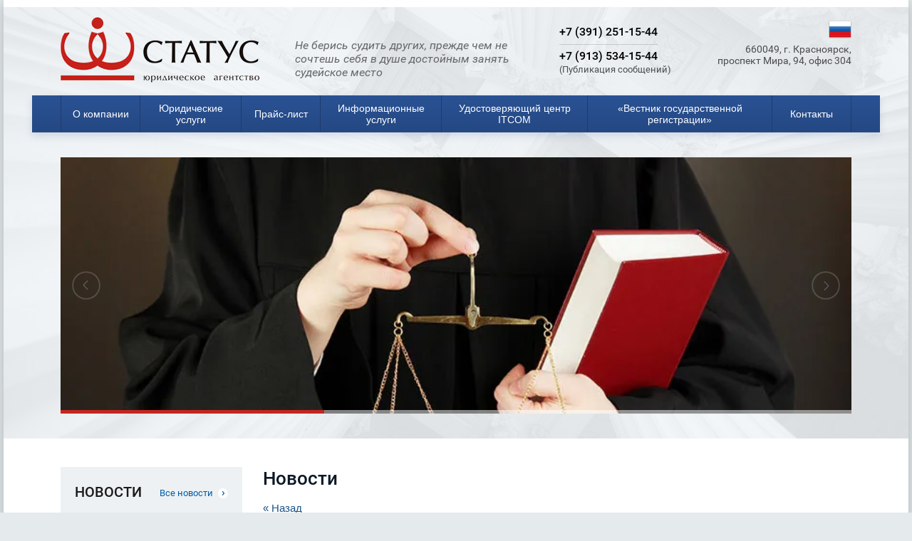

--- FILE ---
content_type: text/html; charset=utf-8
request_url: https://status-pravo.ru/news?view=37693203
body_size: 10991
content:
<!doctype html>
<html lang="ru">
<head>
<meta charset="utf-8">
<meta name="robots" content="all"/>
<title>Новости Юридического агентства Статус г. Красноярск</title>
<meta name="description" content="Новости Юридического агентства Статус г. Красноярск">
<meta name="keywords" content="Новости Юридического агентства Статус г. Красноярск, услуги,консультация,регистрация,ооо,ип">
<meta name="SKYPE_TOOLBAR" content="SKYPE_TOOLBAR_PARSER_COMPATIBLE">
<meta name="viewport" content="width=device-width, initial-scale=1.0, maximum-scale=1.0, user-scalable=no">
<meta name="format-detection" content="telephone=no">
<meta http-equiv="x-rim-auto-match" content="none">
<link rel="stylesheet" href="/t/v230/images/css/styles.scss.css">
<link rel="stylesheet" href="/t/images/stylesheet.css">
<link rel="stylesheet" href="/g/css/styles_articles_tpl.css">
<script src="/g/libs/jquery/1.10.2/jquery.min.js"></script>
<script src="/t/v230/images/js/jquery.equalheightresponsive.js"></script>
<script src="/t/v230/images/js/resizeController.js"></script>
<script src="/g/s3/misc/math/0.0.1/s3.math.js"></script>
<script src="/g/s3/misc/eventable/0.0.1/s3.eventable.js"></script>
<script src="/g/s3/menu/allin/0.0.2/s3.menu.allin.js"></script>
<script type="text/javascript" src="/g/s3/misc/form/1.0.0/s3.form.js"></script>
<meta name="yandex-verification" content="7d914dafc867be4b" />
<meta name="google-site-verification" content="DsSNI83i8dH3VwTbU4Vbl0W2J0_gsBNtkIATjdBYYnU" />
<link rel='stylesheet' type='text/css' href='/shared/highslide-4.1.13/highslide.min.css'/>
<script type='text/javascript' src='/shared/highslide-4.1.13/highslide.packed.js'></script>
<script type='text/javascript'>
hs.graphicsDir = '/shared/highslide-4.1.13/graphics/';
hs.outlineType = null;
hs.showCredits = false;
hs.lang={cssDirection:'ltr',loadingText:'Загрузка...',loadingTitle:'Кликните чтобы отменить',focusTitle:'Нажмите чтобы перенести вперёд',fullExpandTitle:'Увеличить',fullExpandText:'Полноэкранный',previousText:'Предыдущий',previousTitle:'Назад (стрелка влево)',nextText:'Далее',nextTitle:'Далее (стрелка вправо)',moveTitle:'Передвинуть',moveText:'Передвинуть',closeText:'Закрыть',closeTitle:'Закрыть (Esc)',resizeTitle:'Восстановить размер',playText:'Слайд-шоу',playTitle:'Слайд-шоу (пробел)',pauseText:'Пауза',pauseTitle:'Приостановить слайд-шоу (пробел)',number:'Изображение %1/%2',restoreTitle:'Нажмите чтобы посмотреть картинку, используйте мышь для перетаскивания. Используйте клавиши вперёд и назад'};</script>

            <!-- 46b9544ffa2e5e73c3c971fe2ede35a5 -->
            <script src='/shared/s3/js/lang/ru.js'></script>
            <script src='/shared/s3/js/common.min.js'></script>
        <link rel='stylesheet' type='text/css' href='/shared/s3/css/calendar.css' /><link rel="icon" href="/favicon.png" type="image/png">
	<link rel="apple-touch-icon" href="/thumb/2/LWXycLAsrYVHUeczKuvz_w/r/favicon.png">
	<link rel="apple-touch-icon" sizes="57x57" href="/thumb/2/cSiQoKjZkTMIo0ziQoXd3Q/57c57/favicon.png">
	<link rel="apple-touch-icon" sizes="60x60" href="/thumb/2/ADHYAP_QOPaTX7kCwZk1yQ/60c60/favicon.png">
	<link rel="apple-touch-icon" sizes="72x72" href="/thumb/2/NUeGOwT7ccqi0vKCk5c7CQ/72c72/favicon.png">
	<link rel="apple-touch-icon" sizes="76x76" href="/thumb/2/hXphuvuCGMlCNmPwtBK8JQ/76c76/favicon.png">
	<link rel="apple-touch-icon" sizes="114x114" href="/thumb/2/eu_DCr8HaH-4Fl9Q5T1Yug/114c114/favicon.png">
	<link rel="apple-touch-icon" sizes="120x120" href="/thumb/2/3MmgBXK7FEpfGfzqoDIQig/120c120/favicon.png">
	<link rel="apple-touch-icon" sizes="144x144" href="/thumb/2/j9LDtrtN_JRbLahuwp6tEA/144c144/favicon.png">
	<link rel="apple-touch-icon" sizes="152x152" href="/thumb/2/hJpSN6oEQd3e9064W7B_Jg/152c152/favicon.png">
	<link rel="apple-touch-icon" sizes="180x180" href="/thumb/2/f_vyPxiafrQ-f6zkloMaLQ/180c180/favicon.png">
	
	<meta name="msapplication-TileImage" content="/thumb/2/bmMZwZpxmRExzY98ed18Wg/c/favicon.png">
	<meta name="msapplication-square70x70logo" content="/thumb/2/u4ZCgXlIt0M0m6gZuZtRyQ/70c70/favicon.png">
	<meta name="msapplication-square150x150logo" content="/thumb/2/foNNC3kvbPYBac4AKEENng/150c150/favicon.png">
	<meta name="msapplication-wide310x150logo" content="/thumb/2/4xXaTyEaqfQGm4mLgRUUfg/310c150/favicon.png">
	<meta name="msapplication-square310x310logo" content="/thumb/2/rmdEXcb0zBLSx3J7TTuAiw/310c310/favicon.png">
<link rel="canonical" href="https://status-pravo.ru/news">
<link rel='stylesheet' type='text/css' href='/t/images/__csspatch/1/patch.css'/>

<script src="/t/v230/images/js/owl.carousel.min.js"></script>
<script src="/t/v230/images/js/main.js" charset="utf-8"></script>
<link rel="stylesheet" href="/t/v230/images/mystyles.scss.css">
<!--[if lt IE 10]>
<script src="/g/libs/ie9-svg-gradient/0.0.1/ie9-svg-gradient.min.js"></script>
<script src="/g/libs/jquery-placeholder/2.0.7/jquery.placeholder.min.js"></script>
<script src="/g/libs/jquery-textshadow/0.0.1/jquery.textshadow.min.js"></script>
<script src="/g/s3/misc/ie/0.0.1/ie.js"></script>
<![endif]-->
<!--[if lt IE 9]>
<script src="/g/libs/html5shiv/html5.js"></script>
<![endif]-->
<!--link rel="stylesheet" href="https://cdnjs.cloudflare.com/ajax/libs/font-awesome/4.7.0/css/font-awesome.min.css"-->
<!--link rel="stylesheet" href="/f/snowflake.css">
<script src="/f/snowflake.js"></script-->
<script src="/t/images/js/uo_ps_price.js"></script>
</head>
<body>
	<div class="site-wrapper">
		<header role="banner" class="site-header">
			<div class="header_in_wrap">
				<div class="header_in clear-self">
					<div class="left_part clear-self">
						<div class="site-lang">
							<a href="//status-pravo.ru"><span>Русский</span><img src="/t/v230/images/ru.png" alt=""></a>
							<a href="//en.status-pravo.ru"><span>Английский</span><img src="/t/v230/images/en.png" alt=""></a>
						</div>
						<div class="site_logo"><a href="/"><img src="/t/v230/images/site_logo.png" alt=""></a></div>
						<div class="site_slogan">Не берись судить других, прежде чем не сочтешь себя в душе достойным занять судейское место</div>					</div>
					<div class="right_part clear-self">
						<div class="my_contacts">Контакты</div>
						<div class="close_contacts"></div>
						<div class="contacts">
														<div class="site_phones">
																	<div><a href="tel:+7 (391) 251-15-44">+7 (391) 251-15-44</a></div>
																	<div><a href="tel:+7 (913) 534-15-44">+7 (913) 534-15-44</a></div>
															</div>
							<div class="phones_desc">(Публикация сообщений)</div>
													</div>
						<div class="right_in">
							<div class="site-lang" style="margin: -8px 0 0 0;">
								<a href="//status-pravo.ru"><span>Русский</span><img src="/t/v230/images/ru.png" alt=""></a>
							</div>
							<div class="site_adress">660049, г. Красноярск, проспект Мира, 94, офис 304</div>													</div>
					</div>
				</div>
			<div class="mycel"></div>
			<div class="top_fixed_panel">
				<div class="site-lang">
					<a href="//status-pravo.ru"><img src="/t/v230/images/ru.png" alt=""></a>
					<a href="//en.status-pravo.ru"><img src="/t/v230/images/en.png" alt=""></a>
				</div>
				<div class="contacts_but">Контакты</div>
				<div class="form_callback">ОТПРАВИТЬ ЗАЯВКУ</div>
				<div class="menu_open"></div>
				<div class="menu_inner">
					<div class="menu_close"><span>Меню</span></div>
					<nav class="menu-top-wrap clear-self">
		                <ul class="menu-default menu-top"><li><a href="/o-kompanii" ><span>О компании</span></a><ul class="level-2"><li><a href="/board" ><span>Отзывы</span></a></li><li><a href="/nashi-partnery-2" ><span>Наши партнеры</span></a></li></ul></li><li><a href="/yuridicheskie_uslugi" ><span>Юридические услуги</span></a><ul class="level-2"><li><a href="/registraciya" ><span>Регистрация фирм (ООО, ПАО, АО) и ИП</span></a></li><li><a href="/nko" ><span>Регистрация некоммерческих организаций (НКО)</span></a></li><li><a href="/likvidaciya" ><span>Ликвидация  предприятий (ООО, ПАО, АО) и ИП</span></a></li><li><a href="/reorganization" ><span>Преобразование АО в ООО</span></a></li><li><a href="/vneseniye-izmeneniy-v-uchreditelnyye-dokumenty-yuridicheskikh-lits" ><span>Внесение изменений в учредительные документы юридических лиц</span></a></li><li><a href="/akkreditatsii-inostrannykh-predstavitelstv-i-filialov-na-territorii-rossii" ><span>Аккредитации иностранных представительств и филиалов на территории России</span></a></li><li><a href="/abonentskoye-yuridicheskoye-obsluzhivaniye" ><span>Абонентское юридическое обслуживание</span></a></li><li><a href="/account" ><span>Открытие расчетного счета</span></a></li><li><a href="/predstavitelstvo_v_sudah" ><span>Представительство в судах</span></a></li><li><a href="/bankrotstvo" ><span>Банкротство</span></a></li><li><a href="/nalogovue_sporu" ><span>Налоговые споры</span></a></li><li><a href="/podgotovka_iska" ><span>Составление исковых заявлений</span></a></li><li><a href="/dogovornye_otnosheniya" ><span>Договорные отношения</span></a></li><li><a href="/soprovozhdeniye-sdelok" ><span>Сопровождение сделок</span></a></li><li><a href="/registratsiya-tovarnogo-znaka" ><span>Регистрация товарного знака</span></a></li><li><a href="/sertifikatsiya-tovarov" ><span>Сертификация товаров</span></a></li><li><a href="/sertifikaciya_iso" ><span>Сертификация ИСО</span></a></li><li><a href="/dopuski_sro" ><span>Допуск СРО</span></a></li><li><a href="/litsenzii-mchs" ><span>Лицензия МЧС</span></a></li></ul></li><li><a href="/prays-list" ><span>Прайс-лист</span></a></li><li><a href="/prochiye-informatsionnyye-uslugi" ><span>Информационные услуги</span></a><ul class="level-2"><li><a href="/proverka-kontragentov" ><span>Проверка контрагентов</span></a></li><li><a href="/informatsiya-o-zalogakh" ><span>Информация о залогах</span></a></li><li><a href="/proverka-podlinnosti-rekvizitov-notarialno-zaverennogo-dokumenta" ><span>Проверка подлинности реквизитов</span></a></li><li><a href="/spravki-po-kompaniyam-proverka-na-affilirovannost" ><span>Справки по компаниям, проверка на аффилированность</span></a></li></ul></li><li><a href="/udostoveryayushchiy-tsentr" ><span>Удостоверяющий центр ITCOM</span></a><ul class="level-2"><li><a href="/udostoveryayushchiy-tsentr-info" ><span>Общая информация</span></a></li><li><a href="/rutokeny-dlya-ecp" ><span>Рутокены для ЭЦП</span></a></li></ul></li><li><a href="/vestnik-gosudarstvennoy-registratsii-kommersant" ><span>«Вестник государственной регистрации»</span></a><ul class="level-2"><li><a href="/obshchaya-informatsiya" ><span>Общая информация</span></a></li><li><a href="/poryadok-podachi-soobshcheniy-v-zhurnal-vestnik-gosudarstvennoy-registratsii" ><span>Порядок подачи сообщений в журнал "Вестник государственной регистрации"</span></a></li></ul></li><li><a href="/contacts" ><span>Контакты</span></a></li></ul>		            </nav>
	            </div>
            </div>
                        <div class="slider_wrapper clear-self">
            	            	            	<div class="slider_wrap">
            		<ul class="menu-default top_slider">
            			            			<li><img src="/t/v230/images/empty_slide.png" style="background:url(/thumb/2/YQ0O_nuM0Wki-QI17KoGCg/825c360/d/slide1.jpg) 50% 0 /cover no-repeat" alt=""></li>
            			            			<li><img src="/t/v230/images/empty_slide.png" style="background:url(/thumb/2/u2LxZERjX5G25u45nvoMvw/825c360/d/slide2.jpg) 50% 0 /cover no-repeat" alt=""></li>
            			            			<li><img src="/t/v230/images/empty_slide.png" style="background:url(/thumb/2/rxBFH6Si3_xXo2be1aLpoQ/825c360/d/slide3.jpg) 50% 0 /cover no-repeat" alt=""></li>
            			            		</ul>
            	</div>
            	            </div>
                        <div class="mycel2"></div>
		</header> <!-- .site-header -->

		<div class="site-container">
			<div class="content_wrapper">
				<div class="content_wrap clear-self">
										<aside role="complementary" class="site-sidebar left">
			            <div class="news_wrap">
			                <div class="news_name clear-self">Новости<a href="/news">Все новости</a></div>
			                <div>
			                			                <article class="news_body clear-self">
			                    <div class="news_date">20.03.2020</div>
			                    <div class="news_title"><a href="/news?view=12324900">Cуды приостановили работу из-за коронавируса</a></div>
			                    <div class="news_note clear-self"><p>Президиум Верховного суда и Президиум Совета судей&nbsp;решили ограничить работу судов из-за коронавируса. Постановление об этом опубликовано 18 марта 2020 года.</p>
<p>&nbsp;</p></div>
			                </article>
			                			                <article class="news_body clear-self">
			                    <div class="news_date">13.03.2020</div>
			                    <div class="news_title"><a href="/news?view=11698500">Юристам разрешили получать гонорар успеха</a></div>
			                    <div class="news_note clear-self"><p>Согласовывать с&nbsp;клиентом гонорар успеха смогут и&nbsp;юристы, у&nbsp;которых нет статуса адвоката.&nbsp;</p></div>
			                </article>
			                			                <article class="news_body clear-self">
			                    <div class="news_date">03.02.2020</div>
			                    <div class="news_title"><a href="/news?view=6516503">Электронная подпись станет дешевле!</a></div>
			                    <div class="news_note clear-self"><p>&nbsp;Снижается стоимость сертификатов электронной подписи (ЭП) Удостоверяющего центра &laquo;КАРТОТЕКА&raquo;: для физических лиц; для ЭП &laquo;Торги&raquo;; ЭП "Все включено".</p></div>
			                </article>
			                			                <article class="news_body clear-self">
			                    <div class="news_date">27.01.2020</div>
			                    <div class="news_title"><a href="/news?view=6330503">Юридических лиц обязали вносить в Федресурс сведения о реорганизации и ликвидации</a></div>
			                    <div class="news_note clear-self"><p>&nbsp;</p>
<p>12.11.2019 г. внесены изменения в Федеральный закон от 08.08.2001 года №129-ФЗ &laquo;О государственной регистрации юридических лиц и индивидуальных предпринимателей&raquo;.</p>
<p>&nbsp;<i>Согласно данным изменениям на юридических лиц возложена обязанность по обязательному размещению сведений в Федресурсе (fedresurs.ru):</i></p>
<p><i>- о ликвидации юридического лица;</i></p>
<p><i>- о реорганизации юридического лица.</i></p></div>
			                </article>
			                			                <article class="news_body clear-self">
			                    <div class="news_date">19.02.2018</div>
			                    <div class="news_title"><a href="/news?view=51828003">Пленум ВС РФ дал разъяснения относительно процедуры привлечения контролирующих должника лиц к ответственности</a></div>
			                    <div class="news_note clear-self"><p style="text-align: justify;"><i>В целях обеспечения единства практики привлечения судами контролирующих должника лиц к ответственности при банкротстве Пленум Верховного Суда РФ принял Постановление № 53, разъясняющее законодательство о банкротстве в данной части.</i></p></div>
			                </article>
			                			                </div>
			            </div>
			            <!------------------ Maliver Subscription Form ----------------------->
							<!------------------ /Maliver Subscription Form --------------------->
					</aside> <!-- .site-sidebar.left -->
					
					<main role="main" class="site-main">
						<div class="site-main__inner">
							<h1>Новости</h1>

  
  <a href="#" onClick="document.location='/news'">&laquo; Назад</a><br><br>

 
  <div>
   <b>Есть ли у контрагента имущество в залоге? Это можно легко проверить</b>&nbsp;&nbsp;08.09.2015 06:38<br><br>
   <p>В ближайшее время перечень услуг, предоставляемых&nbsp;<a href="http://krasnoyarsk.dk.ru/wiki/margarita-ooo" title="ООО" data-id="72714">ООО</a>&nbsp;&laquo;Коммерсантъ КАРТОТЕКА&raquo;, расширится возможностью проверить контрагента на предмет наличия у него залогового имущества.&nbsp;</p>
<p><strong>&nbsp; &nbsp; &nbsp; &nbsp; С 01 июля 2014 года</strong>&nbsp;в Российской Федерации ведется&nbsp;<strong>реестр уведомлений о залоге движимого имущества</strong>. Зарегистрированное уведомление предоставляет залогодержателю&nbsp;<a href="http://krasnoyarsk.dk.ru/wiki/prioritet" title="приоритет" data-id="70124">приоритет</a>&nbsp;в удовлетворении своих требований за счет этого заложенного имущества, в случае не возврата кредита заемщиком. Правила законодательства, предусматривающие правовые преференции залогодержателя перед другими лицами, являются сильным стимулом для пополнения базы данных о заложенном движимом имуществе информацией от залогодержателей.</p>
<p><strong>&nbsp; &nbsp; &nbsp; &nbsp;&nbsp;</strong>Наличие или отсутствие обремененного имущества у юридического или физического лица &ndash; яркая качественная характеристика состояния его финансово-хозяйственной деятельности.</p>
<p><strong>&nbsp; &nbsp; &nbsp; &nbsp;&nbsp;</strong>В случае подключения услуги &laquo;Информация о залогах&raquo; в разделе<strong>&laquo;Существенные факты&raquo;</strong>&nbsp;карточки юридического лица или физического лица станет доступна информация об уведомлениях, описывающих залоговые отношения лица, где он является как залогодателем, так и залогодержателем. В карточке будут содержаться также сведения об изменении состояния залога и о прекратившихся залогах.</p>
<p><strong>&nbsp; &nbsp; &nbsp; &nbsp;&nbsp;</strong>Предлагаемая к использованию&nbsp;<strong>поисковая система по базе данных уведомлений</strong>, поданных в реестр, в отличие от общедоступного ресурса построена на принципе полнотекстового сквозного поиска по всем полям базы данных и применения разнообразных фильтров. Это позволяет пользователям делать самые разнообразные&nbsp;<strong>выборки организаций и использовать результаты в целях анализа</strong>&nbsp;<strong>экономической деятельности</strong>.</p>
<p><strong>&nbsp; &nbsp; &nbsp; &nbsp;&nbsp;</strong>Пользователям, заинтересованным в отслеживании ситуации с залогами, предлагается воспользоваться&nbsp;<strong>сервисом мониторинга залогов</strong>. Пользователь получает информацию об изменении состояния по залогам по заявленным им параметрам и в необходимые ему интервалы времени.</p>
<p><strong>&nbsp; &nbsp; &nbsp; &nbsp;&nbsp;</strong>Уполномоченным представительством&nbsp;удостоверяющего центра &laquo;КАРТОТЕКА&raquo; на территории&nbsp;<a href="http://krasnoyarsk.dk.ru/wiki/krasnoyarskiy" title="красноярского" data-id="68269">красноярского</a>&nbsp;края является юридическое агентство &laquo;СТАТУС&raquo;.</p>
   <br clear="all" />
  </div>

      




</div>
					</main> <!-- .site-main -->
				</div>
			</div>
						<div class="bot_slider_wrapper">
				<div class="bot_slider_wrap">
					<div class="block_title clear-self">Наши клиенты и партнеры<a href="http://status-pravo.ru/nashi-partnery-2" class="all_partners">Смотреть всеx</a></div>
					<div class="bot_slider">
												<div class="slide"><span><a href="http://newslab.ru/"><img src="/thumb/2/AY60RWcnOJUGNLrdzQr1eA/r72/d/logo_na_belom_fone.jpg" alt="Newslab" /></a></span></div>
												<div class="slide"><span><a href="http://www.automaxx.org/"><img src="/thumb/2/uf4wDVArmOPF-ktc_kazCg/r72/d/automaxx_logo.jpg" alt="Компания Автомакс" /></a></span></div>
												<div class="slide"><span><a href="http://www.projectmate.ru/"><img src="/thumb/2/UNWsSRUFM0mMrSEU5e7LTQ/r72/d/logoproject_mate.png" alt="Project Mate" /></a></span></div>
												<div class="slide"><span><a href="http://www.avto.kras.ru/"><img src="/thumb/2/XE1ibZOasJJ6WpYlYVbNTQ/r72/d/kraz2.gif" alt="ООО &quot;КРАЗ&quot;" /></a></span></div>
												<div class="slide"><span><a href=""><img src="/thumb/2/9z45LVsfKExKtVwBAvia-Q/r72/d/alttrans.png" alt="Alttrance" /></a></span></div>
												<div class="slide"><span><a href="http://mostogradnja.rs/"><img src="/thumb/2/ZY8jgOGdy3RIJnS16maREA/r72/d/stari_znak_most.jpg" alt="Мостоградня" /></a></span></div>
												<div class="slide"><span><a href="http://www.24.fsin.su/"><img src="/thumb/2/Bn2ANDVDQJT3Yo4L7HBirw/r72/d/gufsin.gif" alt="ГУФСИН по Красноярскому краю" /></a></span></div>
												<div class="slide"><span><a href="http://www.me-servis.ru/"><img src="/thumb/2/nkKRUvYnulcipQ3wmTWX5w/r72/d/montazhelektroservis_0.png" alt="МонтажЭлектроСервис" /></a></span></div>
												<div class="slide"><span><a href="http://sibelshield.ru/"><img src="/thumb/2/8X8R3jOIUr8XmJ1mDJMWbg/r72/d/sibelektroshchit.png" alt="Сибэлектрощит" /></a></span></div>
												<div class="slide"><span><a href="http://schwing-stetter.ru/"><img src="/thumb/2/aPwR7ZkUdV1h48qz87OE8g/r72/d/schwing_stetter_b.jpg" alt="Schwing STETTER RUS" /></a></span></div>
											</div>
					<div class="all"><a href="http://status-pravo.ru/nashi-partnery-2" class="all_partners">Смотреть всеx</a></div>
				</div>
			</div>
					</div>
		<div class="bot_block_wrapper">
			<div class="mycel3"></div>
			<div class="bot_block_wrap clear-self">
								<div class="yandex_wrap">
										<div class="ya_desc">
						Мы предоставляем свои услуги любой организации на территории города.
Вы можете оплатить услугу прямо на сайте
					</div>
										<div class="ya_block">
						<div class="ya_but"></div>
						<p><iframe frameborder="0" height="282" scrolling="no" src="https://money.yandex.ru/quickpay/shop-widget?account=410013391996449&amp;quickpay=shop&amp;payment-type-choice=on&amp;mobile-payment-type-choice=on&amp;writer=buyer&amp;targets-hint=%D0%A3%D0%BA%D0%B0%D0%B6%D0%B8%D1%82%D0%B5+%D0%BD%D0%B0%D0%B8%D0%BC%D0%B5%D0%BD%D0%BE%D0%B2%D0%B0%D0%BD%D0%B8%D0%B5+%D0%BE%D1%80%D0%B3%D0%B0%D0%BD%D0%B8%D0%B7%D0%B0%D1%86%D0%B8%D0%B8&amp;default-sum=&amp;button-text=01&amp;comment=on&amp;hint=%D0%A3%D0%BA%D0%B0%D0%B6%D0%B8%D1%82%D0%B5+%D0%BD%D0%B0%D0%B7%D0%BD%D0%B0%D1%87%D0%B5%D0%BD%D0%B8%D0%B5+%D0%BF%D0%BB%D0%B0%D1%82%D0%B5%D0%B6%D0%B0&amp;fio=on&amp;phone=on&amp;successURL=http%3A%2F%2Fstatus-pravo.ru%2F" width="450"></iframe></p>
						<!-- <img src="/t/v230/images/yan.png" alt=""> -->
					</div>
					<div class="cleaner"></div>
				</div>
								<div class="contacts_bot">
					<div class="contacts_bot_title">Контакты</div>
					<div class="phones_bot_wrap">
										<div class="phones_bot">
													<div><a href="tel:+7 (391) 251-15-44">+7 (391) 251-15-44</a></div>
													<div><a href="tel:+7 (913) 534-15-44">+7 (913) 534-15-44</a></div>
											</div>
					<div class="phones_desc">(Публикация сообщений)</div>										</div>
					<div class="contacts_in">
						<div class="adress_wrapper">
							<div class="adress_bot">660049, г. Красноярск, проспект Мира, 94, офис 304</div>							<div class="site_mail">EMail : <a href="mailto:status-lex@bk.ru">status-lex@bk.ru</a></div>						</div>
											</div>
				</div>
			</div>
			<div class="mycel4"></div>
		</div>
		<footer role="contentinfo" class="site-footer">
			<div class="footer_in">
				<div class="footer_inner clear-self">
					<div class="site-name-bottom">
						<div class="block_in">
						    						    						    						    						    <p>Copyright &copy; 2022</p>
					    </div>
					</div>
					<div class="site_counters"><!-- Yandex.Metrika counter -->
<script type="text/javascript" >
   (function(m,e,t,r,i,k,a){m[i]=m[i]||function(){(m[i].a=m[i].a||[]).push(arguments)};
   m[i].l=1*new Date();k=e.createElement(t),a=e.getElementsByTagName(t)[0],k.async=1,k.src=r,a.parentNode.insertBefore(k,a)})
   (window, document, "script", "https://mc.yandex.ru/metrika/tag.js", "ym");

   ym(86796458, "init", {
        clickmap:true,
        trackLinks:true,
        accurateTrackBounce:true,
        webvisor:true
   });
</script>
<noscript><div><img src="https://mc.yandex.ru/watch/86796458" style="position:absolute; left:-9999px;" alt="" /></div></noscript>
<!-- /Yandex.Metrika counter -->

<!-- Global site tag (gtag.js) - Google Analytics -->
<script async src="https://www.googletagmanager.com/gtag/js?id=G-28GE6H5YEY"></script>
<script>
  window.dataLayer = window.dataLayer || [];
  function gtag(){dataLayer.push(arguments);}
  gtag('js', new Date());

  gtag('config', 'G-28GE6H5YEY');
</script>
<!--__INFO2026-01-06 02:24:21INFO__-->
</div>
					<div class="site_copy"><div class="copy_in"><span style='font-size:14px;' class='copyright'><a target="_blank" href="#" onclick="document.location='https://megagroup.ru/services-main/razrabotka-sayta-yuridicheskih-uslug'" title="Разработка сайта юридических услуг" class="copyright">Разработка сайтов юридических услуг</a></span></div></div>
				</div>
			</div>
		</footer> <!-- .site-footer -->
	</div>
	<script src="/t/v230/images/js/flexFix.js"></script>

<!-- assets.bottom -->
<!-- </noscript></script></style> -->
<script src="/my/s3/js/site.min.js?1766735747" ></script>
<script src="https://cp.onicon.ru/loader/502cacfe13fb810d2800100f.js" data-auto async></script>
<script >/*<![CDATA[*/
var megacounter_key="f4c91859ee8a06075296ba1aa969768b";
(function(d){
    var s = d.createElement("script");
    s.src = "//counter.megagroup.ru/loader.js?"+new Date().getTime();
    s.async = true;
    d.getElementsByTagName("head")[0].appendChild(s);
})(document);
/*]]>*/</script>
<script >/*<![CDATA[*/
$ite.start({"sid":95043,"vid":95441,"aid":6699,"stid":1,"cp":21,"active":true,"domain":"status-pravo.ru","lang":"ru","trusted":false,"debug":false,"captcha":3,"onetap":[{"provider":"vkontakte","provider_id":"51975171","code_verifier":"mDzYyGDRZmNm1TzY2iNNYQwkRxiGIlmOQNNkNNZzOIx"}]});
/*]]>*/</script>
<!-- /assets.bottom -->
</body>
<!-- 1033 -->
</html>

--- FILE ---
content_type: text/css
request_url: https://status-pravo.ru/t/v230/images/css/styles.scss.css
body_size: 14594
content:
@charset "utf-8";
html {
  font-family: sans-serif;
  -ms-text-size-adjust: 100%;
  -webkit-text-size-adjust: 100%;
  overflow-y: scroll; }

body {
  margin: 0; }

article, aside, details, figcaption, figure, footer, header, hgroup, main, menu, nav, section, summary {
  display: block; }

audio, canvas, progress, video {
  display: inline-block;
  vertical-align: baseline; }

audio:not([controls]) {
  display: none;
  height: 0; }

[hidden], template {
  display: none; }

a {
  background-color: transparent; }

a:active, a:hover {
  outline: 0; }

abbr[title] {
  border-bottom: 1px dotted; }

b, strong {
  font-weight: 700; }

dfn {
  font-style: italic; }

h1 {
  font-size: 2em;
  margin: 0.67em 0; }

mark {
  background: #ff0;
  color: #000; }

small {
  font-size: 80%; }

sub, sup {
  font-size: 75%;
  line-height: 0;
  position: relative;
  vertical-align: baseline; }

sup {
  top: -0.5em; }

sub {
  bottom: -0.25em; }

img {
  border: 0; }

svg:not(:root) {
  overflow: hidden; }

figure {
  margin: 1em 40px; }

hr {
  box-sizing: content-box;
  height: 0; }

pre {
  overflow: auto; }

code, kbd, pre, samp {
  font-family: monospace, monospace;
  font-size: 1em; }

button, input, optgroup, select, textarea {
  font: inherit;
  margin: 0; }

button {
  overflow: visible; }

button, select {
  text-transform: none; }

button, html input[type="button"], input[type="reset"], input[type="submit"] {
  -webkit-appearance: button;
  cursor: pointer; }

button[disabled], html input[disabled] {
  cursor: default; }

button::-moz-focus-inner, input::-moz-focus-inner {
  border: 0;
  padding: 0; }

input {
  line-height: normal; }

input[type="checkbox"], input[type="radio"] {
  box-sizing: border-box;
  padding: 0; }

input[type="number"]::-webkit-inner-spin-button, input[type="number"]::-webkit-outer-spin-button {
  height: auto; }

input[type="search"] {
  -webkit-appearance: textfield;
  box-sizing: content-box; }

input[type="search"]::-webkit-search-cancel-button, input[type="search"]::-webkit-search-decoration {
  -webkit-appearance: none; }

fieldset {
  border: 1px solid silver;
  margin: 0 2px;
  padding: 0.35em 0.625em 0.75em; }

legend {
  border: 0;
  padding: 0; }

textarea {
  overflow: auto; }

optgroup {
  font-weight: 700; }

table {
  border-collapse: collapse; }
/*border-spacing:0*/
/*td,th{padding:0}*/
@media print {
  * {
    background: transparent !important;
    color: #000 !important;
    box-shadow: none !important;
    text-shadow: none !important; }

  a, a:visited {
    text-decoration: underline; }

  a[href]:after {
    content: " (" attr(href) ")"; }

  abbr[title]:after {
    content: " (" attr(title) ")"; }

  pre, blockquote {
    border: 1px solid #999;
    page-break-inside: avoid; }

  thead {
    display: table-header-group; }

  tr, img {
    page-break-inside: avoid; }

  img {
    max-width: 100% !important; }

  @page {
    margin: 0.5cm; }

  p, h2, h3 {
    orphans: 3;
    widows: 3; }

  h2, h3 {
    page-break-after: avoid; } }

.hide {
  display: none; }

.show {
  display: block; }

.invisible {
  visibility: hidden; }

.visible {
  visibility: visible; }

.reset-indents {
  padding: 0;
  margin: 0; }

.reset-font {
  line-height: 0;
  font-size: 0; }

.clear-list {
  list-style: none;
  padding: 0;
  margin: 0; }

.clearfix:before, .clearfix:after {
  display: table;
  content: "";
  line-height: 0;
  font-size: 0; }
  .clearfix:after {
    clear: both; }

.clear {
  visibility: hidden;
  clear: both;
  height: 0;
  font-size: 1px;
  line-height: 0; }

.clear-self::after {
  display: block;
  visibility: hidden;
  clear: both;
  height: 0;
  content: ''; }

.overflowHidden {
  overflow: hidden; }

.thumb, .YMaps, .ymaps-map {
  color: #000; }

.table {
  display: table; }
  .table .tr {
    display: table-row; }
    .table .tr .td {
      display: table-cell; }

.table0, .table1, .table2 {
  border-collapse: collapse; }
  .table0 td, .table1 td, .table2 td {
    padding: 0.5em; }

.table1, .table2 {
  border: 1px solid #afafaf; }
  .table1 td, .table2 td, .table1 th, .table2 th {
    border: 1px solid #afafaf; }

.table2 th {
  padding: 0.5em;
  color: #fff;
  background: #f00; }

.menu-default, .menu-default ul, .menu-default li {
  padding: 0;
  margin: 0;
  list-style: none; }

.owl-carousel .animated {
  -webkit-animation-duration: 1000ms;
  animation-duration: 1000ms;
  -webkit-animation-fill-mode: both;
  animation-fill-mode: both; }
  .owl-carousel .owl-animated-in {
    z-index: 0; }
  .owl-carousel .owl-animated-out {
    z-index: 1; }
  .owl-carousel .fadeOut {
    -webkit-animation-name: fadeOut;
    animation-name: fadeOut; }

@-webkit-keyframes fadeOut {
  0% {
    opacity: 1; }

  100% {
    opacity: 0; } }

@-moz-keyframes fadeOut {
  0% {
    opacity: 1; }

  100% {
    opacity: 0; } }

@-o-keyframes fadeOut {
  0% {
    opacity: 1; }

  100% {
    opacity: 0; } }

@keyframes fadeOut {
  0% {
    opacity: 1; }

  100% {
    opacity: 0; } }

.owl-height {
  -webkit-transition: height 500ms ease-in-out;
  -moz-transition: height 500ms ease-in-out;
  -o-transition: height 500ms ease-in-out;
  -ms-transition: height 500ms ease-in-out;
  transition: height 500ms ease-in-out; }

.owl-carousel {
  display: none;
  width: 100%;
  -webkit-tap-highlight-color: transparent;
  position: relative;
  z-index: 1; }
  .owl-carousel .owl-stage {
    position: relative;
    -ms-touch-action: pan-Y; }
  .owl-carousel .owl-stage:after {
    content: ".";
    display: block;
    clear: both;
    visibility: hidden;
    line-height: 0;
    height: 0; }
  .owl-carousel .owl-stage-outer {
    position: relative;
    overflow: hidden;
    -webkit-transform: translate3d(0px, 0px, 0px); }
  .owl-carousel .owl-controls .owl-nav .owl-prev, .owl-carousel .owl-controls .owl-nav .owl-next, .owl-carousel .owl-controls .owl-dot {
    cursor: pointer;
    cursor: hand;
    -webkit-user-select: none;
    -khtml-user-select: none;
    -moz-user-select: none;
    -ms-user-select: none;
    user-select: none; }
  .owl-carousel.owl-loaded {
    display: block; }
  .owl-carousel.owl-loading {
    opacity: 0;
    display: block; }
  .owl-carousel.owl-hidden {
    opacity: 0; }
  .owl-carousel .owl-refresh .owl-item {
    display: none; }
  .owl-carousel .owl-item {
    position: relative;
    min-height: 1px;
    float: left;
    -webkit-backface-visibility: hidden;
    -webkit-tap-highlight-color: transparent;
    -webkit-touch-callout: none;
    -webkit-user-select: none;
    -moz-user-select: none;
    -ms-user-select: none;
    user-select: none; }
    .owl-carousel .owl-item img {
      display: block;
      width: 100%;
      -webkit-transform-style: preserve-3d; }
  .owl-carousel.owl-text-select-on .owl-item {
    -webkit-user-select: auto;
    -moz-user-select: auto;
    -ms-user-select: auto;
    user-select: auto; }
  .owl-carousel .owl-grab {
    cursor: move;
    cursor: -webkit-grab;
    cursor: -o-grab;
    cursor: -ms-grab;
    cursor: grab; }
  .owl-carousel.owl-rtl {
    direction: rtl; }
  .owl-carousel.owl-rtl .owl-item {
    float: right; }
  .owl-carousel .owl-item .owl-lazy {
    opacity: 0;
    -webkit-transition: opacity 400ms ease;
    -moz-transition: opacity 400ms ease;
    -o-transition: opacity 400ms ease;
    -ms-transition: opacity 400ms ease;
    transition: opacity 400ms ease; }
  .owl-carousel .owl-item img {
    transform-style: preserve-3d; }
  .owl-carousel .owl-video-wrapper {
    position: relative;
    height: 100%;
    background: #000; }
  .owl-carousel .owl-video-play-icon {
    position: absolute;
    height: 80px;
    width: 80px;
    left: 50%;
    top: 50%;
    margin-left: -40px;
    margin-top: -40px;
    background: url("owl.video.play.png") no-repeat;
    cursor: pointer;
    z-index: 1;
    -webkit-backface-visibility: hidden;
    -webkit-transition: scale 100ms ease;
    -moz-transition: scale 100ms ease;
    -o-transition: scale 100ms ease;
    -ms-transition: scale 100ms ease;
    transition: scale 100ms ease; }
  .owl-carousel .owl-video-play-icon:hover {
    -webkit-transition: scale(1.3, 1.3);
    -moz-transition: scale(1.3, 1.3);
    -o-transition: scale(1.3, 1.3);
    -ms-transition: scale(1.3, 1.3);
    transition: scale(1.3, 1.3); }
  .owl-carousel .owl-video-playing .owl-video-tn, .owl-carousel .owl-video-playing .owl-video-play-icon {
    display: none; }
  .owl-carousel .owl-video-tn {
    opacity: 0;
    height: 100%;
    background-position: 50% 50%;
    background-repeat: no-repeat;
    background-size: contain;
    -webkit-transition: opacity 400ms ease;
    -moz-transition: opacity 400ms ease;
    -o-transition: opacity 400ms ease;
    -ms-transition: opacity 400ms ease;
    transition: opacity 400ms ease; }
  .owl-carousel .owl-video-frame {
    position: relative;
    z-index: 1; }

.no-js .owl-carousel {
  display: block; }

@font-face {
  font-family: 'rr';
  font-display: swap;
  src: url("/g/fonts/roboto/roboto-r.eot");
  src: url("/g/fonts/roboto/roboto-r.eot?#iefix") format("embedded-opentype"), url("/g/fonts/roboto/roboto-r.woff2") format("woff2"), url("/g/fonts/roboto/roboto-r.woff") format("woff"), url("/g/fonts/roboto/roboto-r.ttf") format("truetype"), url("/g/fonts/roboto/roboto-r.svg#rr") format("svg");
  font-weight: normal;
  font-style: normal; }

@font-face {
  font-family: 'rm';
  font-display: swap;
  src: url("/g/fonts/roboto/roboto-m.eot");
  src: url("/g/fonts/roboto/roboto-m.eot?#iefix") format("embedded-opentype"), url("/g/fonts/roboto/roboto-m.woff2") format("woff2"), url("/g/fonts/roboto/roboto-m.woff") format("woff"), url("/g/fonts/roboto/roboto-m.ttf") format("truetype"), url("/g/fonts/roboto/roboto-m.svg#rm") format("svg");
  font-weight: normal;
  font-style: normal; }

@font-face {
  font-family: 'rb';
  font-display: swap;
  src: url("/g/fonts/roboto/roboto-b.eot");
  src: url("/g/fonts/roboto/roboto-b.eot?#iefix") format("embedded-opentype"), url("/g/fonts/roboto/roboto-b.woff2") format("woff2"), url("/g/fonts/roboto/roboto-b.woff") format("woff"), url("/g/fonts/roboto/roboto-b.ttf") format("truetype"), url("/g/fonts/roboto/roboto-b.svg#rb") format("svg");
  font-weight: normal;
  font-style: normal; }

@font-face {
  font-family: 'rl';
  font-display: swap;
  src: url("/g/fonts/roboto/roboto-l.eot");
  src: url("/g/fonts/roboto/roboto-l.eot?#iefix") format("embedded-opentype"), url("/g/fonts/roboto/roboto-l.woff2") format("woff2"), url("/g/fonts/roboto/roboto-l.woff") format("woff"), url("/g/fonts/roboto/roboto-l.ttf") format("truetype"), url("/g/fonts/roboto/roboto-l.svg#rl") format("svg");
  font-weight: normal;
  font-style: normal; }

@font-face {
  font-family: 'ri';
  font-display: swap;
  src: url("/g/fonts/roboto/roboto-i.eot");
  src: url("/g/fonts/roboto/roboto-i.eot?#iefix") format("embedded-opentype"), url("/g/fonts/roboto/roboto-i.woff2") format("woff2"), url("/g/fonts/roboto/roboto-i.woff") format("woff"), url("/g/fonts/roboto/roboto-i.ttf") format("truetype"), url("/g/fonts/roboto/roboto-i.svg#ri") format("svg");
  font-weight: normal;
  font-style: normal; }

@font-face {
  font-family: 'rbl';
  font-display: swap;
  src: url("/g/fonts/roboto/roboto-bl.eot");
  src: url("/g/fonts/roboto/roboto-bl.eot?#iefix") format("embedded-opentype"), url("/g/fonts/roboto/roboto-bl.woff2") format("woff2"), url("/g/fonts/roboto/roboto-bl.woff") format("woff"), url("/g/fonts/roboto/roboto-bl.ttf") format("truetype"), url("/g/fonts/roboto/roboto-bl.svg#rbl") format("svg");
  font-weight: normal;
  font-style: normal; }

html, body {
  height: 100%; }

.overflowHidden1, .overflowHidden2 {
  overflow: hidden; }

html {
  font-size: 15px; }

body {
  position: relative;
  min-width: 320px;
  text-align: left;
  color: #4c4c4c;
  background: #e5eaed;
  font-family: Arial, Helvetica, sans-serif;
  line-height: 1.25; }

h1, h2, h3, h4, h5, h6 {
  color: #0d1826;
  font-family: 'rm', Arial, Helvetica, sans-serif;
  font-weight: normal;
  font-style: normal; }

h1 {
  margin-top: 0;
  font-size: 26px; }
  @media screen and (max-width: 767px) {
  h1 {
    font-size: 23px;
    line-height: 22px; } }

h2 {
  font-size: 1.5rem; }

h3 {
  font-size: 1.17rem; }

h4 {
  font-size: 1rem; }

h5 {
  font-size: 0.83rem; }

h6 {
  font-size: 0.67rem; }

h5, h6 {
  font-weight: bold; }

a {
  text-decoration: underline;
  color: #195386; }

a:hover {
  text-decoration: none; }

a img {
  border-color: #4c4c4c; }

.cleaner {
  clear: both;
  line-height: 0;
  font-size: 0; }

img, textarea, object, object embed, .table-wrapper {
  max-width: 100%; }

.table-wrapper {
  overflow: auto; }
/*img {
 height: auto;
 }*/
table img {
  max-width: none; }

* {
  -webkit-tap-highlight-color: rgba(0, 0, 0, 0); }

.site-path {
  margin-bottom: 10px;
  white-space: pre-wrap;
  line-height: 1; }

.site-header a img, .site-sidebar a img, .site-footer a img {
  border: none; }

.site-header p, .site-footer p {
  margin: 0; }

.site-sidebar p:first-child {
  margin-top: 0; }
  .site-sidebar p:last-child {
    border-bottom: 0; }

.site-wrapper {
  min-height: 100%;
  max-width: 1270px;
  background: #fff;
  -moz-box-shadow: 0px 2px 20px 0px rgba(0, 0, 0, 0.25);
  -webkit-box-shadow: 0px 2px 20px 0px rgba(0, 0, 0, 0.25);
  box-shadow: 0px 2px 20px 0px rgba(0, 0, 0, 0.25);
  margin: auto;
  display: -moz-box;
  display: -webkit-box;
  display: -webkit-flex;
  display: -moz-flex;
  display: -ms-flexbox;
  display: flex;
  -webkit-box-direction: normal;
  -webkit-box-orient: vertical;
  -moz-box-direction: normal;
  -moz-box-orient: vertical;
  -webkit-flex-direction: column;
  -moz-flex-direction: column;
  -ms-flex-direction: column;
  flex-direction: column; }
  .ie .site-wrapper {
    height: 100%; }

.site-header {
  background: url(../top_bg.jpg) 50% 0 /cover no-repeat;
  position: relative;
  -webkit-box-flex: none;
  -webkit-flex: none;
  -moz-box-flex: none;
  -moz-flex: none;
  -ms-flex: none;
  flex: none; }
  .site-header:after {
    position: absolute;
    content: '';
    left: 0;
    top: 0;
    right: 0;
    height: 10px;
    background: #fff; }

.header_in_wrap {
  padding: 0 40px; }
  @media screen and (max-width: 1023px) {
  .header_in_wrap {
    padding: 0 24px; } }
  @media screen and (max-width: 767px) {
  .header_in_wrap {
    padding: 0 16px; } }

.header_in {
  max-width: 1110px;
  margin: 0 auto;
  position: relative;
  min-height: 133px; }
  @media screen and (max-width: 989px) {
  .header_in {
    min-height: 161px; } }

.left_part {
  float: left;
  width: 644px;
  padding: 24px 0 15px 0; }
  @media screen and (max-width: 1140px) {
  .left_part {
    width: 546px; } }
  @media screen and (max-width: 989px) {
  .left_part {
    width: auto;
    padding: 61px 0 15px 0; } }
  @media screen and (max-width: 639px) {
  .left_part {
    padding: 64px 0 13px; } }
  .left_part .site_logo {
    float: left;
    margin: 0 50px 0 0;
    font-size: 0; }
  @media screen and (max-width: 1140px) {
    .left_part .site_logo {
      margin: 0 20px 0 0;
      width: 248px;
      height: 81px; }
      .left_part .site_logo img {
        width: 248px;
        text-decoration: none;
        height: 81px; } }
  @media screen and (max-width: 989px) {
    .left_part .site_logo {
      margin: 0 83px 0 0; } }
  @media screen and (max-width: 767px) {
    .left_part .site_logo {
      margin: 0 50px 0 0; } }
  @media screen and (max-width: 639px) {
    .left_part .site_logo {
      float: none;
      width: auto;
      margin: 0;
      text-align: center;
      padding: 0 0 10px; } }
  .left_part .site_slogan {
    overflow: hidden;
    padding: 30px 0 0 0;
    color: #666;
    font: 16px/19px 'ri', Arial, Helvetica, sans-serif; }
  @media screen and (max-width: 1140px) {
    .left_part .site_slogan {
      padding: 25px 0 0 0; } }
  @media screen and (max-width: 639px) {
    .left_part .site_slogan {
      padding: 0;
      text-align: center; } }

.right_part {
  float: right;
  padding: 29px 0 15px 0;
  width: 410px; }
  @media screen and (max-width: 1140px) {
  .right_part {
    width: 370px; } }
  @media screen and (max-width: 989px) {
  .right_part {
    position: fixed;
    width: auto;
    left: 0;
    right: 0;
    top: 50px;
    background: #fff;
    float: none;
    max-width: 100%;
    padding: 20px 24px;
    z-index: 6;
    text-align: right;
    -webkit-transition: all 0.3s;
    -moz-transition: all 0.3s;
    -o-transition: all 0.3s;
    -ms-transition: all 0.3s;
    transition: all 0.3s;
    opacity: 0;
    visibility: hidden; }
    .right_part.opened {
      opacity: 1;
      visibility: visible; } }
    @media screen and (max-width: 989px) and (max-width: 639px) {
    .right_part {
      padding: 20px 16px;
      top: 45px; } }
    @media screen and (max-width: 989px) and (max-width: 420px) {
    .right_part {
      padding: 0 30px;
      top: 0;
      bottom: 0;
      min-height: 100%;
      overflow: hidden;
      overflow-y: auto;
      text-align: left; } }
  .right_part .my_contacts {
    color: #000;
    font: 18px/1 'rb', Arial, Helvetica, sans-serif;
    padding: 36px 0 26px 0; }
  @media screen and (min-width: 420px) {
    .right_part .my_contacts {
      display: none; } }
  .right_part .close_contacts {
    position: absolute;
    right: 0;
    top: 0;
    width: 46px;
    height: 46px;
    background: url(../close_icon.svg) 50% 50% no-repeat;
    cursor: pointer; }
  @media screen and (min-width: 421px) {
    .right_part .close_contacts {
      display: none; } }
  .right_part .contacts {
    float: left;
    width: 165px;
    margin: 0 45px 0 0;
    text-align: left; }
  @media screen and (max-width: 1140px) {
    .right_part .contacts {
      margin: 0 10px 0 0; } }
  @media screen and (max-width: 989px) {
    .right_part .contacts {
      display: inline-block;
      vertical-align: top;
      float: none; } }
  @media screen and (max-width: 420px) {
    .right_part .contacts {
      float: none;
      display: block;
      padding: 0 0 25px; } }
  .right_part .contacts .site_phones {
    color: #000;
    font: 16px 'rm', Arial, Helvetica, sans-serif;
    padding: 4px 0 0 0; }
    @media screen and (max-width: 989px) {
    .right_part .contacts .site_phones {
      padding: 0; } }
    .right_part .contacts .site_phones div:last-child a {
      border: 0;
      margin-top: 4px;
      padding-bottom: 2px; }
    .right_part .contacts .site_phones a {
      display: inline-block;
      vertical-align: top;
      color: #000;
      text-decoration: none;
      border-bottom: 1px solid rgba(0, 0, 0, 0.15);
      padding: 2px 0 8px; }
  .right_part .contacts .phones_desc {
    color: #4c4c4c;
    font: 13px 'rr', Arial, Helvetica, sans-serif; }
  .right_part .right_in {
    overflow: hidden;
    text-align: right;
    padding: 4px 0 0 0; }
  @media screen and (max-width: 989px) {
    .right_part .right_in {
      overflow: visible;
      float: right;
      max-width: 230px;
      margin: 0 24px 0 0 0; } }
  @media screen and (max-width: 420px) {
    .right_part .right_in {
      float: none;
      display: block;
      text-align: left;
      padding: 0 0 20px; } }
  .right_part .right_in .site_adress {
    max-width: 200px;
    color: #4c4c4c;
    font: 14px/16px 'rr', Arial, Helvetica, sans-serif;
    padding: 0 0 26px;
    display: inline-block;
    vertical-align: top; }
  .right_part .right_in .top_but a {
    color: #c5261f;
    font: 14px/1 'rbl', Arial, Helvetica, sans-serif;
    text-decoration: none;
    padding: 0 0 4px;
    text-transform: uppercase;
    display: inline-block;
    vertical-align: top;
    border-bottom: 3px solid #c5261f; }
    .right_part .right_in .top_but a:hover, .right_part .right_in .top_but a:active {
      border-color: transparent; }

.top_fixed_panel {
  position: relative;
  z-index: 5;
  background-image: -o-linear-gradient(#2a5294, #254883);
  background-image: -moz-linear-gradient(#2a5294, #254883);
  background-image: -webkit-linear-gradient(#2a5294, #254883);
  background-image: -ms-linear-gradient(#2a5294, #254883);
  background-image: linear-gradient( #2a5294, #254883);
  -pie-background: linear-gradient( #2a5294, #254883);
  padding: 0 40px;
  -moz-box-shadow: 0px 5px 10px 0px rgba(37, 73, 132, 0.15);
  -webkit-box-shadow: 0px 5px 10px 0px rgba(37, 73, 132, 0.15);
  box-shadow: 0px 5px 10px 0px rgba(37, 73, 132, 0.15); }
  @media screen and (max-width: 989px) {
  .top_fixed_panel {
    position: fixed;
    left: 0;
    top: 0;
    right: 0;
    padding: 0;
    min-height: 50px; } }
  @media screen and (max-width: 639px) {
  .top_fixed_panel {
    min-height: 45px; } }
  .top_fixed_panel .contacts_but {
    position: absolute;
    right: 207px;
    top: 0;
    display: block;
    width: 111px;
    border-left: 1px solid rgba(0, 0, 0, 0.15);
    height: 50px;
    font: 14px/50px 'rm', Arial, Helvetica, sans-serif;
    text-transform: uppercase;
    color: #fff;
    padding: 0 0 0 20px;
    cursor: pointer; }
  @media screen and (max-width: 639px) {
    .top_fixed_panel .contacts_but {
      height: 45px;
      line-height: 45px;
      font-size: 13px;
      right: 186px;
      width: 102px; } }
  @media screen and (max-width: 359px) {
    .top_fixed_panel .contacts_but {
      font-size: 12px;
      right: 167px;
      width: 92px;
      padding-left: 15px; } }
  .top_fixed_panel .contacts_but:before {
    position: absolute;
    content: '';
    right: 12px;
    top: 17px;
    height: 16px;
    width: 15px;
    background: url(../tel_icon.svg) 0 0 no-repeat; }
    @media screen and (max-width: 639px) {
    .top_fixed_panel .contacts_but:before {
      background-size: 12px 13px;
      width: 12px;
      height: 13px;
      top: 16px;
      right: 15px; } }
    @media screen and (max-width: 359px) {
    .top_fixed_panel .contacts_but:before {
      right: 11px;
      top: 16px; } }
  @media screen and (min-width: 990px) {
    .top_fixed_panel .contacts_but {
      display: none; } }
  .top_fixed_panel .form_callback {
    position: absolute;
    right: 0;
    top: 0;
    display: block;
    width: 186px;
    border-left: 1px solid rgba(0, 0, 0, 0.15);
    height: 50px;
    font: 14px/50px 'rm', Arial, Helvetica, sans-serif;
    text-transform: uppercase;
    color: #fff;
    padding: 0 0 0 15px;
    cursor: pointer; }
  @media screen and (max-width: 639px) {
    .top_fixed_panel .form_callback {
      height: 45px;
      font-size: 13px;
      line-height: 45px;
      width: 169px; } }
  @media screen and (max-width: 359px) {
    .top_fixed_panel .form_callback {
      font-size: 12px;
      right: 0;
      width: 154px;
      padding-left: 12px; } }
  .top_fixed_panel .form_callback:before {
    position: absolute;
    content: '';
    right: 21px;
    top: 18px;
    height: 13px;
    width: 18px;
    background: url(../form_callback.svg) 0 0 no-repeat; }
    @media screen and (max-width: 639px) {
    .top_fixed_panel .form_callback:before {
      background-size: 16px 11px;
      width: 16px;
      height: 11px;
      top: 17px;
      right: 18px; } }
    @media screen and (max-width: 359px) {
    .top_fixed_panel .form_callback:before {
      right: 14px;
      top: 17px; } }
  @media screen and (min-width: 990px) {
    .top_fixed_panel .form_callback {
      display: none; } }
  .top_fixed_panel .menu_open {
    position: absolute;
    left: 8px;
    top: 0;
    height: 50px;
    width: 54px;
    background: url("data:image/svg+xml,%3Csvg%20version%3D%221.1%22%20baseProfile%3D%22full%22%20xmlns%3D%22http%3A%2F%2Fwww.w3.org%2F2000%2Fsvg%22%20xmlns%3Axlink%3D%22http%3A%2F%2Fwww.w3.org%2F1999%2Fxlink%22%20xmlns%3Aev%3D%22http%3A%2F%2Fwww.w3.org%2F2001%2Fxml-events%22%20xml%3Aspace%3D%22preserve%22%20x%3D%220px%22%20y%3D%220px%22%20width%3D%2220px%22%20height%3D%2214px%22%20%20viewBox%3D%220%200%2020%2014%22%20preserveAspectRatio%3D%22none%22%20shape-rendering%3D%22geometricPrecision%22%3E%3Cpath%20fill%3D%22%23e5eaed%22%20d%3D%22M-0.000%2C13.969%20L-0.000%2C11.969%20L20.000%2C11.969%20L20.000%2C13.969%20L-0.000%2C13.969%20ZM-0.000%2C6.000%20L20.000%2C6.000%20L20.000%2C7.969%20L-0.000%2C7.969%20L-0.000%2C6.000%20ZM-0.000%2C-0.000%20L20.000%2C-0.000%20L20.000%2C2.000%20L-0.000%2C2.000%20L-0.000%2C-0.000%20Z%22%3E%3C%2Fpath%3E%3C%2Fsvg%3E") 50% 50% no-repeat;
    cursor: pointer; }
  @media screen and (max-width: 639px) {
    .top_fixed_panel .menu_open {
      width: 51px;
      height: 45px;
      left: 0;
      background: url("data:image/svg+xml,%3Csvg%20version%3D%221.1%22%20baseProfile%3D%22full%22%20xmlns%3D%22http%3A%2F%2Fwww.w3.org%2F2000%2Fsvg%22%20xmlns%3Axlink%3D%22http%3A%2F%2Fwww.w3.org%2F1999%2Fxlink%22%20xmlns%3Aev%3D%22http%3A%2F%2Fwww.w3.org%2F2001%2Fxml-events%22%20xml%3Aspace%3D%22preserve%22%20x%3D%220px%22%20y%3D%220px%22%20width%3D%2218px%22%20height%3D%2214px%22%20%20viewBox%3D%220%200%2018%2014%22%20preserveAspectRatio%3D%22none%22%20shape-rendering%3D%22geometricPrecision%22%3E%3Cpath%20fill%3D%22%23e5eaed%22%20d%3D%22M-0.000%2C13.969%20L-0.000%2C11.969%20L20.000%2C11.969%20L20.000%2C13.969%20L-0.000%2C13.969%20ZM-0.000%2C6.000%20L20.000%2C6.000%20L20.000%2C7.969%20L-0.000%2C7.969%20L-0.000%2C6.000%20ZM-0.000%2C-0.000%20L20.000%2C-0.000%20L20.000%2C2.000%20L-0.000%2C2.000%20L-0.000%2C-0.000%20Z%22%3E%3C%2Fpath%3E%3C%2Fsvg%3E") 50% 50% no-repeat;
      background-position: 50% 16px; } }
  @media screen and (max-width: 359px) {
    .top_fixed_panel .menu_open {
      width: 45px; } }
  @media screen and (min-width: 990px) {
    .top_fixed_panel .menu_open {
      display: none; } }
  .top_fixed_panel .menu_inner {
    position: relative;
    max-width: 1110px;
    margin: 0 auto; }
  @media screen and (max-width: 989px) {
    .top_fixed_panel .menu_inner {
      position: fixed;
      left: 0;
      top: 0;
      bottom: 0;
      min-height: 100%;
      width: 320px;
      overflow: hidden;
      overflow-y: auto;
      background: #fff;
      -webkit-transform: translate(-100%, 0);
      -moz-transform: translate(-100%, 0);
      -ms-transform: translate(-100%, 0);
      -o-transform: translate(-100%, 0);
      transform: translate(-100%, 0); }
      .top_fixed_panel .menu_inner.animit {
        -webkit-transition: transform 0.3s;
        -moz-transition: transform 0.3s;
        -o-transition: transform 0.3s;
        -ms-transition: transform 0.3s;
        transition: transform 0.3s; }
      .top_fixed_panel .menu_inner.opened {
        -webkit-transform: translate(0, 0);
        -moz-transform: translate(0, 0);
        -ms-transform: translate(0, 0);
        -o-transform: translate(0, 0);
        transform: translate(0, 0);
        -moz-box-shadow: 0 0 0 10000px rgba(0,0,0,.5);
        -webkit-box-shadow: 0 0 0 10000px rgba(0,0,0,.5);
        box-shadow: 0 0 0 10000px rgba(0,0,0,.5); } }
  .top_fixed_panel .menu_close {
    position: relative;
    height: 50px;
    color: #fff;
    text-transform: uppercase;
    font: 14px/50px 'rm', Arial, Helvetica, sans-serif;
    background-image: -o-linear-gradient(#295192, #244781);
    background-image: -moz-linear-gradient(#295192, #244781);
    background-image: -webkit-linear-gradient(#295192, #244781);
    background-image: -ms-linear-gradient(#295192, #244781);
    background-image: linear-gradient( #295192, #244781);
    -pie-background: linear-gradient( #295192, #244781); }
  @media screen and (min-width: 990px) {
    .top_fixed_panel .menu_close {
      display: none; } }
  @media screen and (max-width: 639px) {
    .top_fixed_panel .menu_close {
      height: 45px;
      line-height: 45px; } }
  .top_fixed_panel .menu_close span {
    display: inline-block;
    vertical-align: top;
    padding: 0 50px 0 52px;
    cursor: pointer;
    background: url(../back.svg) 16px 50% no-repeat;
    cursor: pointer; }
  .top_fixed_panel .menu-top-wrap {
    position: relative;
    font-size: 0; }
  @media screen and (min-width: 990px) {
      .top_fixed_panel .menu-top-wrap .menu-top {
        text-align: center;
        display: table;
        width: 100%; } }
    @media screen and (min-width: 990px) {
      .top_fixed_panel .menu-top-wrap .menu-top > li {
        position: relative;
        display: table-cell;
        vertical-align: middle;
        box-sizing: border-box;
        border-left: 1px solid #1e3c6c; } }
    @media screen and (max-width: 989px) {
      .top_fixed_panel .menu-top-wrap .menu-top > li {
        border-top: 1px solid rgba(0, 0, 0, 0.1); } }
    @media screen and (max-width: 989px) {
          .top_fixed_panel .menu-top-wrap .menu-top > li.s3-menu-allin-has > a:before {
            position: absolute;
            content: '';
            right: 15px;
            top: 50%;
            height: 6px;
            width: 9px;
            background: url("data:image/svg+xml,%3Csvg%20version%3D%221.1%22%20baseProfile%3D%22full%22%20xmlns%3D%22http%3A%2F%2Fwww.w3.org%2F2000%2Fsvg%22%20xmlns%3Axlink%3D%22http%3A%2F%2Fwww.w3.org%2F1999%2Fxlink%22%20xmlns%3Aev%3D%22http%3A%2F%2Fwww.w3.org%2F2001%2Fxml-events%22%20xml%3Aspace%3D%22preserve%22%20x%3D%220px%22%20y%3D%220px%22%20width%3D%229px%22%20height%3D%225px%22%20%20viewBox%3D%220%200%209%205%22%20preserveAspectRatio%3D%22none%22%20shape-rendering%3D%22geometricPrecision%22%3E%3Cpath%20fill%3D%22%23333%22%20d%3D%22M-0.007%2C4.336%20C-0.007%2C4.164%200.061%2C3.991%200.197%2C3.859%20L3.995%2C0.192%20C4.126%2C0.065%204.304%2C-0.006%204.490%2C-0.006%20C4.676%2C-0.006%204.853%2C0.065%204.985%2C0.192%20L8.782%2C3.859%20C9.055%2C4.122%209.056%2C4.550%208.782%2C4.814%20C8.509%2C5.078%208.066%2C5.078%207.793%2C4.814%20L4.490%2C1.625%20L1.187%2C4.814%20C0.914%2C5.078%200.471%2C5.078%200.198%2C4.814%20C0.061%2C4.682%20-0.007%2C4.509%20-0.007%2C4.336%20Z%22%3E%3C%2Fpath%3E%3C%2Fsvg%3E") 0 0 no-repeat;
            margin-top: -3px;
            -webkit-transform: rotate(180deg);
            -moz-transform: rotate(180deg);
            -ms-transform: rotate(180deg);
            -o-transform: rotate(180deg);
            transform: rotate(180deg); }
          .top_fixed_panel .menu-top-wrap .menu-top > li.s3-menu-allin-has > a:hover:before, .top_fixed_panel .menu-top-wrap .menu-top > li.s3-menu-allin-has > a:active:before {
            background: url("data:image/svg+xml,%3Csvg%20version%3D%221.1%22%20baseProfile%3D%22full%22%20xmlns%3D%22http%3A%2F%2Fwww.w3.org%2F2000%2Fsvg%22%20xmlns%3Axlink%3D%22http%3A%2F%2Fwww.w3.org%2F1999%2Fxlink%22%20xmlns%3Aev%3D%22http%3A%2F%2Fwww.w3.org%2F2001%2Fxml-events%22%20xml%3Aspace%3D%22preserve%22%20x%3D%220px%22%20y%3D%220px%22%20width%3D%229px%22%20height%3D%225px%22%20%20viewBox%3D%220%200%209%205%22%20preserveAspectRatio%3D%22none%22%20shape-rendering%3D%22geometricPrecision%22%3E%3Cpath%20fill%3D%22%23fff%22%20d%3D%22M-0.007%2C4.336%20C-0.007%2C4.164%200.061%2C3.991%200.197%2C3.859%20L3.995%2C0.192%20C4.126%2C0.065%204.304%2C-0.006%204.490%2C-0.006%20C4.676%2C-0.006%204.853%2C0.065%204.985%2C0.192%20L8.782%2C3.859%20C9.055%2C4.122%209.056%2C4.550%208.782%2C4.814%20C8.509%2C5.078%208.066%2C5.078%207.793%2C4.814%20L4.490%2C1.625%20L1.187%2C4.814%20C0.914%2C5.078%200.471%2C5.078%200.198%2C4.814%20C0.061%2C4.682%20-0.007%2C4.509%20-0.007%2C4.336%20Z%22%3E%3C%2Fpath%3E%3C%2Fsvg%3E") 0 0 no-repeat; }
          .top_fixed_panel .menu-top-wrap .menu-top > li.s3-menu-allin-has > a.s3-menu-allin-open:before {
            background: url("data:image/svg+xml,%3Csvg%20version%3D%221.1%22%20baseProfile%3D%22full%22%20xmlns%3D%22http%3A%2F%2Fwww.w3.org%2F2000%2Fsvg%22%20xmlns%3Axlink%3D%22http%3A%2F%2Fwww.w3.org%2F1999%2Fxlink%22%20xmlns%3Aev%3D%22http%3A%2F%2Fwww.w3.org%2F2001%2Fxml-events%22%20xml%3Aspace%3D%22preserve%22%20x%3D%220px%22%20y%3D%220px%22%20width%3D%229px%22%20height%3D%225px%22%20%20viewBox%3D%220%200%209%205%22%20preserveAspectRatio%3D%22none%22%20shape-rendering%3D%22geometricPrecision%22%3E%3Cpath%20fill%3D%22%23fff%22%20d%3D%22M-0.007%2C4.336%20C-0.007%2C4.164%200.061%2C3.991%200.197%2C3.859%20L3.995%2C0.192%20C4.126%2C0.065%204.304%2C-0.006%204.490%2C-0.006%20C4.676%2C-0.006%204.853%2C0.065%204.985%2C0.192%20L8.782%2C3.859%20C9.055%2C4.122%209.056%2C4.550%208.782%2C4.814%20C8.509%2C5.078%208.066%2C5.078%207.793%2C4.814%20L4.490%2C1.625%20L1.187%2C4.814%20C0.914%2C5.078%200.471%2C5.078%200.198%2C4.814%20C0.061%2C4.682%20-0.007%2C4.509%20-0.007%2C4.336%20Z%22%3E%3C%2Fpath%3E%3C%2Fsvg%3E") 0 0 no-repeat;
            -webkit-transform: rotate(0);
            -moz-transform: rotate(0);
            -ms-transform: rotate(0);
            -o-transform: rotate(0);
            transform: rotate(0); } }
    .top_fixed_panel .menu-top-wrap .menu-top > li.dropdown > ul {
      display: block; }
      @media screen and (min-width: 990px) {
      .top_fixed_panel .menu-top-wrap .menu-top > li.dropdown {
        -moz-box-shadow: inset 0px 4px 0px 0px rgba(0, 0, 0, 0.2);
        -webkit-box-shadow: inset 0px 4px 0px 0px rgba(0, 0, 0, 0.2);
        box-shadow: inset 0px 4px 0px 0px rgba(0, 0, 0, 0.2);
        background-image: -o-linear-gradient(#81848c, #71747b);
        background-image: -moz-linear-gradient(#81848c, #71747b);
        background-image: -webkit-linear-gradient(#81848c, #71747b);
        background-image: -ms-linear-gradient(#81848c, #71747b);
        background-image: linear-gradient( #81848c, #71747b);
        -pie-background: linear-gradient( #81848c, #71747b); } }
    .top_fixed_panel .menu-top-wrap .menu-top > li.opened_level > ul {
      display: block; }
    @media screen and (min-width: 990px) {
      .top_fixed_panel .menu-top-wrap .menu-top > li:hover, .top_fixed_panel .menu-top-wrap .menu-top > li:active {
        -moz-box-shadow: inset 0px 4px 0px 0px rgba(0, 0, 0, 0.2);
        -webkit-box-shadow: inset 0px 4px 0px 0px rgba(0, 0, 0, 0.2);
        box-shadow: inset 0px 4px 0px 0px rgba(0, 0, 0, 0.2);
        background-image: -o-linear-gradient(#81848c, #71747b);
        background-image: -moz-linear-gradient(#81848c, #71747b);
        background-image: -webkit-linear-gradient(#81848c, #71747b);
        background-image: -ms-linear-gradient(#81848c, #71747b);
        background-image: linear-gradient( #81848c, #71747b);
        -pie-background: linear-gradient( #81848c, #71747b); } }
    @media screen and (min-width: 990px) {
      .top_fixed_panel .menu-top-wrap .menu-top > li:last-child {
        border-right: 1px solid rgba(0, 0, 0, 0.2); }

      .top_fixed_panel .menu-top-wrap .menu-top > li:nth-child(3) {
        max-width: 192px; } }
      @media screen and (min-width: 990px) and (max-width: 1189px) {
        .top_fixed_panel .menu-top-wrap .menu-top > li:nth-child(3) {
          max-width: 324px; } }
    .top_fixed_panel .menu-top-wrap .menu-top > li > a {
      padding: 10px 10px 10px;
      display: block;
      font: 14px/16px Arial, Helvetica, sans-serif;
      color: #fff;
      text-decoration: none;
      min-width: 90px; }
      @media screen and (max-width: 989px) {
      .top_fixed_panel .menu-top-wrap .menu-top > li > a {
        color: #4f4f4f;
        font: 17px/19px 'rr', Arial, Helvetica, sans-serif;
        position: relative;
        margin-top: -1px;
        padding: 12px 25px 14px 15px; }
        .top_fixed_panel .menu-top-wrap .menu-top > li > a:hover, .top_fixed_panel .menu-top-wrap .menu-top > li > a:active, .top_fixed_panel .menu-top-wrap .menu-top > li > a.s3-menu-allin-open {
          background-image: -o-linear-gradient(#295192, #244781);
          background-image: -moz-linear-gradient(#295192, #244781);
          background-image: -webkit-linear-gradient(#295192, #244781);
          background-image: -ms-linear-gradient(#295192, #244781);
          background-image: linear-gradient( #295192, #244781);
          -pie-background: linear-gradient( #295192, #244781);
          color: #fff; } }
    @media screen and (min-width: 990px) {
      .top_fixed_panel .menu-top-wrap .menu-top ul {
        position: absolute;
        left: 0 !important;
        top: 100% !important;
        padding: 18px 0 18px;
        display: none;
        width: 300px;
        background-image: -o-linear-gradient(#81848c, #6f7279);
        background-image: -moz-linear-gradient(#81848c, #6f7279);
        background-image: -webkit-linear-gradient(#81848c, #6f7279);
        background-image: -ms-linear-gradient(#81848c, #6f7279);
        background-image: linear-gradient( #81848c, #6f7279);
        -pie-background: linear-gradient( #81848c, #6f7279);
        text-align: left; } }
    @media screen and (max-width: 989px) {
      .top_fixed_panel .menu-top-wrap .menu-top ul {
        display: none;
        background: #6f7279;
        padding: 12px 0 10px; } }
    .top_fixed_panel .menu-top-wrap .menu-top ul li {
      position: relative; }
      @media screen and (min-width: 990px) {
        .top_fixed_panel .menu-top-wrap .menu-top ul li.dropdown > ul {
          display: block; } }
      @media screen and (min-width: 990px) {
        .top_fixed_panel .menu-top-wrap .menu-top ul li.opened_level > ul {
          display: block; } }
      .top_fixed_panel .menu-top-wrap .menu-top ul li a {
        color: #fff;
        font: 14px/15px 'rr', Arial, Helvetica, sans-serif;
        text-decoration: none;
        display: block;
        padding: 6px 25px 7px 25px; }
      @media screen and (max-width: 989px) {
        .top_fixed_panel .menu-top-wrap .menu-top ul li a {
          padding: 9px 20px 10px 25px;
          line-height: 16px; } }
      .top_fixed_panel .menu-top-wrap .menu-top ul li a:hover, .top_fixed_panel .menu-top-wrap .menu-top ul li a:active, .top_fixed_panel .menu-top-wrap .menu-top ul li a.active, .top_fixed_panel .menu-top-wrap .menu-top ul li a.s3-menu-allin-open {
        color: #b1b3b8; }
    @media screen and (min-width: 990px) {
        .top_fixed_panel .menu-top-wrap .menu-top ul ul {
          left: 100% !important;
          top: 0 !important; } }
      @media screen and (max-width: 989px) {
      .top_fixed_panel .menu-top-wrap .menu-top ul ul {
        padding: 0 0 0 10px; } }

.slider_wrapper {
  max-width: 1110px;
  margin: 0 auto;
  padding: 35px 40px; }
  @media screen and (max-width: 989px) {
  .slider_wrapper {
    padding: 0; } }
  .slider_wrapper .form_wrapper {
    float: right;
    width: 285px; }
  .slider_wrapper .form_wrapper.empty_slider {
    float: none; }
  @media screen and (max-width: 989px) {
    .slider_wrapper .form_wrapper {
      position: fixed;
      top: 0;
      right: 0;
      bottom: 0;
      left: 0;
      min-height: 100%;
      width: 100%;
      overflow: auto;
      white-space: nowrap;
      text-align: center;
      font-size: 0;
      z-index: 1000;
      background: rgba(0, 0, 0, 0.5);
      opacity: 0;
      visibility: hidden; }
      .slider_wrapper .form_wrapper.animit {
        -webkit-transition: all 0.3s;
        -moz-transition: all 0.3s;
        -o-transition: all 0.3s;
        -ms-transition: all 0.3s;
        transition: all 0.3s; }
      .slider_wrapper .form_wrapper.opened {
        opacity: 1;
        visibility: visible; }
      .slider_wrapper .form_wrapper:before {
        height: 100%;
        display: inline-block;
        vertical-align: middle;
        content: ''; } }
  @media screen and (max-width: 420px) {
    .slider_wrapper .form_wrapper {
      background: #fff; } }
  .slider_wrapper .form_wrapper .form_inner {
    position: relative;
    background: #fff;
    padding: 20px 30px 34px 30px;
    border-top: 5px solid #295090;
    height: 301px;
    -moz-box-shadow: 0px 3px 10px 0px rgba(0, 0, 0, 0.15);
    -webkit-box-shadow: 0px 3px 10px 0px rgba(0, 0, 0, 0.15);
    box-shadow: 0px 3px 10px 0px rgba(0, 0, 0, 0.15); }
    @media screen and (max-width: 989px) {
    .slider_wrapper .form_wrapper .form_inner {
      border-top: 0;
      padding: 35px 30px 34px 30px;
      width: 245px;
      display: inline-block;
      white-space: normal;
      vertical-align: middle;
      text-align: left; } }
    @media screen and (max-width: 420px) {
    .slider_wrapper .form_wrapper .form_inner {
      box-shadow: none;
      vertical-align: top; } }
  .slider_wrapper .form_wrapper .form_close {
    position: absolute;
    right: 0;
    top: 0;
    height: 46px;
    width: 46px;
    background: url(../close_icon.svg) 50% 50% no-repeat; }
    @media screen and (min-width: 990px) {
    .slider_wrapper .form_wrapper .form_close {
      display: none; } }
    @media screen and (max-width: 420px) {
    .slider_wrapper .form_wrapper .form_close {
      position: fixed; } }
  .slider_wrapper .form_wrapper .form_title {
    color: #000;
    font: 18px/1 'rb', Arial, Helvetica, sans-serif;
    padding: 0 0 18px; }
  .slider_wrapper .form_wrapper .tpl-field {
    margin: 0 0 10px; }
    .slider_wrapper .form_wrapper .tpl-field.field-error input {
      border-color: red !important; }
    .slider_wrapper .form_wrapper .tpl-field.field-error textarea {
      border-color: red !important; }
    .slider_wrapper .form_wrapper .tpl-field.type-text input {
      color: #c7c7c7;
      font: 14px Arial, Helvetica, sans-serif;
      height: 38px;
      border: 1px solid #b2b2b2;
      background: #eff2f5;
      padding: 0 10px 0 10px;
      width: 203px;
      -webkit-border-radius: 2px !important;
      -moz-border-radius: 2px !important;
      -ms-border-radius: 2px !important;
      -o-border-radius: 2px !important;
      border-radius: 2px !important;
      -moz-box-shadow: none !important;
      -webkit-box-shadow: none !important;
      box-shadow: none !important;
      -webkit-transition: border 0.3s;
      -moz-transition: border 0.3s;
      -o-transition: border 0.3s;
      -ms-transition: border 0.3s;
      transition: border 0.3s;
      outline: none; }
      .slider_wrapper .form_wrapper .tpl-field.type-text input::-webkit-input-placeholder {
        color: #333; }
      .slider_wrapper .form_wrapper .tpl-field.type-text input:moz-placeholder {
        color: #333; }
      .slider_wrapper .form_wrapper .tpl-field.type-text input::-moz-placeholder {
        color: #333; }
      .slider_wrapper .form_wrapper .tpl-field.type-text input:-ms-input-placeholder {
        color: #333; }
      @media screen and (max-width: 989px) {
      .slider_wrapper .form_wrapper .tpl-field.type-text input {
        width: 223px; } }
      .slider_wrapper .form_wrapper .tpl-field.type-text input:focus {
        border-color: #2a5395;
        color: #333; }
    .slider_wrapper .form_wrapper .tpl-field.type-textarea {
      line-height: 0; }
    .slider_wrapper .form_wrapper .tpl-field.type-textarea textarea {
      resize: none;
      color: #c7c7c7;
      font: 14px Arial, Helvetica, sans-serif;
      height: 88px;
      border: 1px solid #b2b2b2;
      background: #eff2f5;
      padding: 10px 10px 10px 10px;
      width: 203px;
      -webkit-border-radius: 2px !important;
      -moz-border-radius: 2px !important;
      -ms-border-radius: 2px !important;
      -o-border-radius: 2px !important;
      border-radius: 2px !important;
      -moz-box-shadow: none !important;
      -webkit-box-shadow: none !important;
      box-shadow: none !important;
      -webkit-transition: border 0.3s;
      -moz-transition: border 0.3s;
      -o-transition: border 0.3s;
      -ms-transition: border 0.3s;
      transition: border 0.3s;
      outline: none; }
      .slider_wrapper .form_wrapper .tpl-field.type-textarea textarea::-webkit-input-placeholder {
        color: #333; }
      .slider_wrapper .form_wrapper .tpl-field.type-textarea textarea:moz-placeholder {
        color: #333; }
      .slider_wrapper .form_wrapper .tpl-field.type-textarea textarea::-moz-placeholder {
        color: #333; }
      .slider_wrapper .form_wrapper .tpl-field.type-textarea textarea:-ms-input-placeholder {
        color: #333; }
      @media screen and (max-width: 989px) {
      .slider_wrapper .form_wrapper .tpl-field.type-textarea textarea {
        width: 223px; } }
      .slider_wrapper .form_wrapper .tpl-field.type-textarea textarea:focus {
        color: #333;
        border-color: #2a5395; }
    .slider_wrapper .form_wrapper .tpl-field.tpl-field-button {
      margin: 0;
      padding: 5px 0 0 0;
      position: relative; }
    .slider_wrapper .form_wrapper .tpl-field.tpl-field-button span {
      position: relative;
      display: block; }
      .slider_wrapper .form_wrapper .tpl-field.tpl-field-button span:hover:before, .slider_wrapper .form_wrapper .tpl-field.tpl-field-button span:active:before {
        opacity: 1; }
      .slider_wrapper .form_wrapper .tpl-field.tpl-field-button span:before {
        position: absolute;
        content: '';
        pointer-events: none;
        right: 20px;
        top: 13px;
        height: 13px;
        width: 18px;
        background: url("data:image/svg+xml,%3Csvg%20version%3D%221.1%22%20baseProfile%3D%22full%22%20xmlns%3D%22http%3A%2F%2Fwww.w3.org%2F2000%2Fsvg%22%20xmlns%3Axlink%3D%22http%3A%2F%2Fwww.w3.org%2F1999%2Fxlink%22%20xmlns%3Aev%3D%22http%3A%2F%2Fwww.w3.org%2F2001%2Fxml-events%22%20xml%3Aspace%3D%22preserve%22%20x%3D%220px%22%20y%3D%220px%22%20width%3D%2218px%22%20height%3D%2213px%22%20%20viewBox%3D%220%200%2018%2013%22%20preserveAspectRatio%3D%22none%22%20shape-rendering%3D%22geometricPrecision%22%3E%3Cpath%20fill%3D%22%237badea%22%20d%3D%22M17.995%2C4.190%20C17.694%2C4.496%2017.352%2C4.763%2016.991%2C4.993%20C15.314%2C6.036%2013.627%2C7.089%2011.990%2C8.178%20C11.146%2C8.750%2010.102%2C9.451%209.007%2C9.451%20L8.997%2C9.451%20L8.987%2C9.451%20C7.893%2C9.451%206.848%2C8.750%206.005%2C8.178%20C4.368%2C7.080%202.681%2C6.036%201.014%2C4.993%20C0.642%2C4.763%200.301%2C4.496%20-0.000%2C4.190%20L-0.000%2C11.519%20C-0.000%2C12.331%200.722%2C12.996%201.606%2C12.996%20L16.389%2C12.996%20C17.272%2C12.996%2017.995%2C12.331%2017.995%2C11.519%20L17.995%2C4.190%20ZM17.995%2C1.477%20C17.995%2C0.665%2017.262%2C0.000%2016.389%2C0.000%20L1.606%2C0.000%20C0.532%2C0.000%20-0.000%2C0.775%20-0.000%2C1.680%20C-0.000%2C2.520%201.014%2C3.563%201.727%2C4.006%20C3.283%2C5.003%204.860%2C5.999%206.417%2C7.005%20C7.070%2C7.421%208.174%2C8.270%208.987%2C8.270%20L8.997%2C8.270%20L9.007%2C8.270%20C9.821%2C8.270%2010.925%2C7.421%2011.578%2C7.005%20C13.135%2C5.999%2014.712%2C5.003%2016.278%2C4.006%20C17.162%2C3.443%2017.995%2C2.511%2017.995%2C1.477%20Z%22%3E%3C%2Fpath%3E%3C%2Fsvg%3E") 0 0 no-repeat;
        -webkit-transition: all 0.1s;
        -moz-transition: all 0.1s;
        -o-transition: all 0.1s;
        -ms-transition: all 0.1s;
        transition: all 0.1s;
        opacity: 0.35; }
    .slider_wrapper .form_wrapper .tpl-field.tpl-field-button .tpl-form-button {
      color: #fff;
      font: 16px/36px 'rm', Arial, Helvetica, sans-serif;
      overflow: hidden;
      height: 40px;
      width: 100%;
      border: 0;
      padding: 0 44px 0 20px;
      box-shadow: none;
      outline: none;
      cursor: pointer;
      -webkit-border-radius: 2px !important;
      -moz-border-radius: 2px !important;
      -ms-border-radius: 2px !important;
      -o-border-radius: 2px !important;
      border-radius: 2px !important;
      -moz-box-shadow: 0px 3px 5px 0px rgba(17, 61, 134, 0.3) !important;
      -webkit-box-shadow: 0px 3px 5px 0px rgba(17, 61, 134, 0.3) !important;
      box-shadow: 0px 3px 5px 0px rgba(17, 61, 134, 0.3) !important;
      background-image: -o-linear-gradient(#2d589e, #244680);
      background-image: -moz-linear-gradient(#2d589e, #244680);
      background-image: -webkit-linear-gradient(#2d589e, #244680);
      background-image: -ms-linear-gradient(#2d589e, #244680);
      background-image: linear-gradient( #2d589e, #244680);
      -pie-background: linear-gradient( #2d589e, #244680); }
      .slider_wrapper .form_wrapper .tpl-field.tpl-field-button .tpl-form-button:hover {
        background-image: -o-linear-gradient(#3e71b4, #315a9d);
        background-image: -moz-linear-gradient(#3e71b4, #315a9d);
        background-image: -webkit-linear-gradient(#3e71b4, #315a9d);
        background-image: -ms-linear-gradient(#3e71b4, #315a9d);
        background-image: linear-gradient( #3e71b4, #315a9d);
        -pie-background: linear-gradient( #3e71b4, #315a9d); }
      .slider_wrapper .form_wrapper .tpl-field.tpl-field-button .tpl-form-button:active {
        background-image: -o-linear-gradient(#315a9d, #3e71b4);
        background-image: -moz-linear-gradient(#315a9d, #3e71b4);
        background-image: -webkit-linear-gradient(#315a9d, #3e71b4);
        background-image: -ms-linear-gradient(#315a9d, #3e71b4);
        background-image: linear-gradient( #315a9d, #3e71b4);
        -pie-background: linear-gradient( #315a9d, #3e71b4);
        -moz-box-shadow: inset 0px 1px 0px 0px rgba(0, 0, 0, 0.2) !important;
        -webkit-box-shadow: inset 0px 1px 0px 0px rgba(0, 0, 0, 0.2) !important;
        box-shadow: inset 0px 1px 0px 0px rgba(0, 0, 0, 0.2) !important; }
  .slider_wrapper .slider_wrap {
    font-size: 0;
    overflow: hidden;
    position: relative; }
  .slider_wrapper .slider_wrap .top_slider {
    position: static; }
    .slider_wrapper .slider_wrap .top_slider img {
      line-height: 0;
      min-height: 206px; }
    @media screen and (min-width: 768px) {
      .slider_wrapper .slider_wrap .top_slider img {
        height: 360px; } }
  .slider_wrapper .slider_wrap .owl-prev {
    position: absolute;
    top: 50%;
    left: 16px;
    width: 36px;
    height: 36px;
    border: 2px solid rgba(255, 255, 255, 0.2);
    -webkit-border-radius: 50%;
    -moz-border-radius: 50%;
    -ms-border-radius: 50%;
    -o-border-radius: 50%;
    border-radius: 50%;
    background: url(../ar_left.svg) 9px 7px no-repeat;
    margin-top: -20px; }
    .slider_wrapper .slider_wrap .owl-prev:after {
      left: -2px;
      top: -2px;
      right: -2px;
      bottom: -2px;
      position: absolute;
      content: '';
      -webkit-border-radius: 50%;
      -moz-border-radius: 50%;
      -ms-border-radius: 50%;
      -o-border-radius: 50%;
      border-radius: 50%;
      border: 1px solid rgba(0, 0, 0, 0.2); }
    @media screen and (max-width: 639px) {
    .slider_wrapper .slider_wrap .owl-prev {
      display: none !important; } }
    .slider_wrapper .slider_wrap .owl-prev:hover, .slider_wrapper .slider_wrap .owl-prev:active {
      -webkit-transform: rotate(180deg);
      -moz-transform: rotate(180deg);
      -ms-transform: rotate(180deg);
      -o-transform: rotate(180deg);
      transform: rotate(180deg);
      background: url(../ar_right.svg) 15px 11px no-repeat #fff;
      border-color: #fff;
      box-shadow: none; }
    .slider_wrapper .slider_wrap .owl-prev:hover:after, .slider_wrapper .slider_wrap .owl-prev:active:after {
      display: none; }
  .slider_wrapper .slider_wrap .owl-next {
    position: absolute;
    top: 50%;
    right: 16px;
    width: 36px;
    -webkit-transform: rotate(180deg);
    -moz-transform: rotate(180deg);
    -ms-transform: rotate(180deg);
    -o-transform: rotate(180deg);
    transform: rotate(180deg);
    height: 36px;
    border: 2px solid rgba(255, 255, 255, 0.2);
    -webkit-border-radius: 50%;
    -moz-border-radius: 50%;
    -ms-border-radius: 50%;
    -o-border-radius: 50%;
    border-radius: 50%;
    background: url(../ar_left.svg) 9px 7px no-repeat;
    margin-top: -20px; }
    .slider_wrapper .slider_wrap .owl-next:after {
      left: -2px;
      top: -2px;
      right: -2px;
      bottom: -2px;
      position: absolute;
      content: '';
      -webkit-border-radius: 50%;
      -moz-border-radius: 50%;
      -ms-border-radius: 50%;
      -o-border-radius: 50%;
      border-radius: 50%;
      border: 1px solid rgba(0, 0, 0, 0.2); }
    @media screen and (max-width: 639px) {
    .slider_wrapper .slider_wrap .owl-next {
      display: none !important; } }
    .slider_wrapper .slider_wrap .owl-next:hover, .slider_wrapper .slider_wrap .owl-next:active {
      -webkit-transform: rotate(0);
      -moz-transform: rotate(0);
      -ms-transform: rotate(0);
      -o-transform: rotate(0);
      transform: rotate(0);
      background: url(../ar_right.svg) 15px 11px no-repeat #fff;
      border-color: #fff;
      box-shadow: none; }
    .slider_wrapper .slider_wrap .owl-next:hover.after, .slider_wrapper .slider_wrap .owl-next:active.after {
      display: none; }
  .slider_wrapper .slider_wrap .dot_wrap {
    position: absolute;
    left: 0;
    right: 0;
    bottom: 0; }
    .slider_wrapper .slider_wrap .dot_wrap .owl-dots {
      display: table;
      table-layout: fixed;
      width: 100%; }
    .slider_wrapper .slider_wrap .dot_wrap .owl-dot {
      display: table-cell;
      height: 5px;
      background: rgba(255, 255, 255, 0.5); }
    .slider_wrapper .slider_wrap .dot_wrap .owl-dot.active {
      background: #c5261f; }

.site-container {
  -webkit-box-flex: 1;
  -webkit-flex: 1 0 auto;
  -moz-box-flex: 1;
  -moz-flex: 1 0 auto;
  -ms-flex: 1 0 auto;
  flex: 1 0 auto; }
  .site-container .content_wrapper {
    padding: 0 40px; }
  @media screen and (max-width: 989px) {
    .site-container .content_wrapper {
      padding: 0 24px; } }
  @media screen and (max-width: 767px) {
    .site-container .content_wrapper {
      padding: 0 0; } }
  .site-container .content_wrap {
    max-width: 1110px;
    margin: 0 auto;
    padding: 40px 0 50px 0; }
  @media screen and (max-width: 989px) {
    .site-container .content_wrap {
      padding: 26px 0 24px; } }
  @media screen and (max-width: 939px) {
    .site-container .content_wrap {
      display: -moz-box;
      display: -webkit-box;
      display: -webkit-flex;
      display: -moz-flex;
      display: -ms-flexbox;
      display: flex;
      -webkit-box-direction: normal;
      -webkit-box-orient: vertical;
      -moz-box-direction: normal;
      -moz-box-orient: vertical;
      -webkit-flex-direction: column;
      -moz-flex-direction: column;
      -ms-flex-direction: column;
      flex-direction: column; } }
  @media screen and (max-width: 767px) {
    .site-container .content_wrap {
      padding: 18px 0 0; } }

@media screen and (min-width: 940px) {
    .site-main {
      float: left;
      width: 100%; } }
  @media screen and (max-width: 939px) {
  .site-main {
    -webkit-box-ordinal-group: 0;
    -moz-box-ordinal-group: 0;
    -webkit-order: -1;
    -moz-order: -1;
    -ms-flex-order: -1;
    order: -1;
    padding: 0 0 25px; } }
  @media screen and (max-width: 767px) {
  .site-main {
    padding: 0 16px 25px; } }
  .site-main__inner {
    position: relative; }

.site-sidebar {
  position: relative; }

@media screen and (min-width: 940px) {
    .site-sidebar.left {
      width: 255px;
      float: left;
      margin-right: -100%; }
      .site-sidebar.left ~ .site-main > .site-main__inner {
        margin-left: 284px; } }
  @media screen and (min-width: 940px) and (max-width: 1140px) {
      .site-sidebar.left {
        width: 220px; } }
  @media screen and (min-width: 940px) and (max-width: 1140px) {
        .site-sidebar.left ~ .site-main > .site-main__inner {
          margin-left: 240px; } }

.news_wrap {
  background: #edf1f3;
  padding: 25px 20px 24px; }
  @media screen and (max-width: 1140px) {
  .news_wrap {
    padding: 25px 13px 24px 20px; } }
  @media screen and (max-width: 939px) {
  .news_wrap {
    padding: 25px 20px 32px; } }
  @media screen and (max-width: 767px) {
  .news_wrap {
    padding: 20px 16px 32px; } }
  @media screen and (max-width: 639px) {
  .news_wrap {
    padding: 20px 16px 25px; } }

.news_name {
  color: #1a1a1a;
  font: 20px/1 'rm', Arial, Helvetica, sans-serif;
  padding: 0 0 20px;
  text-transform: uppercase; }
  @media screen and (max-width: 1140px) {
  .news_name {
    font-size: 18px; } }
  .news_name a {
    float: right;
    color: #005ba9;
    font: 13px/1 'rr', Arial, Helvetica, sans-serif;
    margin: 5px 0 0 0;
    padding: 0 21px 0 0;
    position: relative;
    text-transform: none;
    text-decoration: none; }
  .news_name a:hover:before, .news_name a:active:before {
    background: url("data:image/svg+xml,%3Csvg%20version%3D%221.1%22%20baseProfile%3D%22full%22%20xmlns%3D%22http%3A%2F%2Fwww.w3.org%2F2000%2Fsvg%22%20xmlns%3Axlink%3D%22http%3A%2F%2Fwww.w3.org%2F1999%2Fxlink%22%20xmlns%3Aev%3D%22http%3A%2F%2Fwww.w3.org%2F2001%2Fxml-events%22%20xml%3Aspace%3D%22preserve%22%20x%3D%220px%22%20y%3D%220px%22%20width%3D%223px%22%20height%3D%226px%22%20%20viewBox%3D%220%200%203%206%22%20preserveAspectRatio%3D%22none%22%20shape-rendering%3D%22geometricPrecision%22%3E%3Cpath%20fill%3D%22%23ffffff%22%20d%3D%22M0.531%2C-0.008%20C0.669%2C-0.008%200.807%2C0.056%200.913%2C0.184%20L2.846%2C2.534%20C2.948%2C2.657%203.005%2C2.823%203.005%2C2.997%20C3.005%2C3.170%202.948%2C3.337%202.846%2C3.460%20L0.913%2C5.809%20C0.702%2C6.065%200.360%2C6.065%200.149%2C5.809%20C-0.062%2C5.554%20-0.062%2C5.140%200.149%2C4.885%20L1.700%2C2.997%20L0.149%2C1.109%20C-0.062%2C0.854%20-0.062%2C0.440%200.149%2C0.184%20C0.254%2C0.056%200.393%2C-0.008%200.531%2C-0.008%20Z%22%3E%3C%2Fpath%3E%3C%2Fsvg%3E") 6px 50% no-repeat #005ba9; }
  .news_name a:before {
    position: absolute;
    content: '';
    right: 0;
    top: 0;
    height: 14px;
    width: 14px;
    -webkit-transition: all 0.3s;
    -moz-transition: all 0.3s;
    -o-transition: all 0.3s;
    -ms-transition: all 0.3s;
    transition: all 0.3s;
    background: url("data:image/svg+xml,%3Csvg%20version%3D%221.1%22%20baseProfile%3D%22full%22%20xmlns%3D%22http%3A%2F%2Fwww.w3.org%2F2000%2Fsvg%22%20xmlns%3Axlink%3D%22http%3A%2F%2Fwww.w3.org%2F1999%2Fxlink%22%20xmlns%3Aev%3D%22http%3A%2F%2Fwww.w3.org%2F2001%2Fxml-events%22%20xml%3Aspace%3D%22preserve%22%20x%3D%220px%22%20y%3D%220px%22%20width%3D%223px%22%20height%3D%226px%22%20%20viewBox%3D%220%200%203%206%22%20preserveAspectRatio%3D%22none%22%20shape-rendering%3D%22geometricPrecision%22%3E%3Cpath%20fill%3D%22%23005ba9%22%20d%3D%22M0.531%2C-0.008%20C0.669%2C-0.008%200.807%2C0.056%200.913%2C0.184%20L2.846%2C2.534%20C2.948%2C2.657%203.005%2C2.823%203.005%2C2.997%20C3.005%2C3.170%202.948%2C3.337%202.846%2C3.460%20L0.913%2C5.809%20C0.702%2C6.065%200.360%2C6.065%200.149%2C5.809%20C-0.062%2C5.554%20-0.062%2C5.140%200.149%2C4.885%20L1.700%2C2.997%20L0.149%2C1.109%20C-0.062%2C0.854%20-0.062%2C0.440%200.149%2C0.184%20C0.254%2C0.056%200.393%2C-0.008%200.531%2C-0.008%20Z%22%3E%3C%2Fpath%3E%3C%2Fsvg%3E") 6px 50% no-repeat #fff;
    -webkit-border-radius: 50%;
    -moz-border-radius: 50%;
    -ms-border-radius: 50%;
    -o-border-radius: 50%;
    border-radius: 50%; }

.news_body {
  margin: 0 0 25px; }
  @media screen and (max-width: 1140px) {
  .news_body {
    padding: 0 5px 0 0; } }
  .news_body:last-child {
    margin: 0; }

.news_date {
  color: #484848;
  font: 12px/20px Arial, Helvetica, sans-serif;
  padding: 0 10px;
  height: 20px;
  background: #fff;
  -webkit-border-radius: 2px;
  -moz-border-radius: 2px;
  -ms-border-radius: 2px;
  -o-border-radius: 2px;
  border-radius: 2px;
  position: relative;
  display: inline-block;
  vertical-align: top;
  margin: 0 0 10px; }
  .news_date:before {
    position: absolute;
    content: '';
    left: 11px;
    bottom: -5px;
    width: 0;
    height: 0;
    border-color: transparent;
    border-style: solid;
    border-width: 5px 5.5px 0 5.5px;
    border-top-color: #fff; }

.news_title {
  font: bold 14px/20px Arial, Helvetica, sans-serif;
  padding: 0 0 8px; }
  .news_title a {
    color: #005ba9;
    border-bottom: 1px solid rgba(0, 91, 169, 0.3);
    text-decoration: none; }
  .news_title a:hover, .news_title a:active {
    border-color: transparent; }

.news_note {
  color: #666;
  font: 14px/18px Arial, Helvetica, sans-serif; }
  .news_note p {
    margin: 0; }

.bot_slider_wrapper {
  -webkit-box-flex: none;
  -webkit-flex: none;
  -moz-box-flex: none;
  -moz-flex: none;
  -ms-flex: none;
  flex: none;
  padding: 17px 40px 25px;
  border-top: 1px solid #d4d5d7; }
  @media screen and (max-width: 1140px) {
  .bot_slider_wrapper {
    padding: 13px 40px 25px; } }
  @media screen and (max-width: 989px) {
  .bot_slider_wrapper {
    padding: 13px 24px 25px; } }
  @media screen and (max-width: 767px) {
  .bot_slider_wrapper {
    padding: 13px 24px 15px; } }
  .bot_slider_wrapper .bot_slider_wrap {
    max-width: 1110px;
    margin: 0 auto; }
  .bot_slider_wrapper .all {
    padding: 10px 0 0 0;
    text-align: center; }
  @media screen and (min-width: 440px) {
    .bot_slider_wrapper .all {
      display: none; } }
  .bot_slider_wrapper .all .all_partners {
    display: inline-block !important;
    vertical-align: top;
    padding: 0 24px 0 0;
    color: #305186;
    font: 14px 'rr', Arial, Helvetica, sans-serif;
    text-decoration: none;
    position: relative; }
  @media screen and (max-width: 439px) {
      .bot_slider_wrapper .all .all_partners {
        display: none; } }
  .bot_slider_wrapper .all .all_partners:before {
    position: absolute;
    content: '';
    right: 0;
    top: 50%;
    margin-top: -8px;
    width: 16px;
    height: 16px;
    background: url(../all_part.svg) 0 0 no-repeat; }
  .bot_slider_wrapper .block_title {
    color: #000;
    font: 20px/1 'rm', Arial, Helvetica, sans-serif;
    padding: 8px 0 7px 0; }
  @media screen and (max-width: 439px) {
    .bot_slider_wrapper .block_title {
      text-align: center; } }
  .bot_slider_wrapper .block_title .all_partners {
    float: right;
    padding: 0 24px 0 0;
    color: #305186;
    font: 14px 'rr', Arial, Helvetica, sans-serif;
    text-decoration: none;
    position: relative; }
  @media screen and (max-width: 439px) {
      .bot_slider_wrapper .block_title .all_partners {
        display: none; } }
  .bot_slider_wrapper .block_title .all_partners:before {
    position: absolute;
    content: '';
    right: 0;
    top: 50%;
    margin-top: -8px;
    width: 16px;
    height: 16px;
    background: url(../all_part.svg) 0 0 no-repeat; }
  .bot_slider_wrapper .bot_slider {
    font-size: 0;
    padding: 36px 0 0 0; }
  @media screen and (max-width: 439px) {
    .bot_slider_wrapper .bot_slider {
      padding: 13px 0 0 0; } }
  .bot_slider_wrapper .slide {
    display: inline-block;
    vertical-align: top;
    max-width: 100%;
    text-align: center;
    margin: 0 10px 10px; }
  .bot_slider_wrapper .slide span {
    display: table-cell;
    height: 72px;
    vertical-align: middle; }
  .bot_slider_wrapper .slide a {
    display: inline-block;
    vertical-align: top;
    text-decoration: none; }
  .bot_slider_wrapper .slide a img {
    border: 0;
    max-width: 200px; }

.bot_block_wrapper {
  -webkit-box-flex: none;
  -webkit-flex: none;
  -moz-box-flex: none;
  -moz-flex: none;
  -ms-flex: none;
  flex: none;
  background: url(../foot_bg.jpg) 50% 0 no-repeat;
  border-top: 1px solid rgba(114, 117, 124, 0.3);
  padding: 25px 40px 23px; }
  @media screen and (max-width: 989px) {
  .bot_block_wrapper {
    padding: 25px 24px 15px; } }
  @media screen and (max-width: 767px) {
  .bot_block_wrapper {
    padding: 15px 16px 15px; } }
  .bot_block_wrapper .bot_block_wrap {
    max-width: 1110px;
    margin: 0 auto; }
  .bot_block_wrapper .yandex_wrap {
    float: right;
    width: 826px; }
  @media screen and (max-width: 1140px) {
    .bot_block_wrapper .yandex_wrap {
      width: auto;
      float: none; } }
  @media screen and (max-width: 767px) {
    .bot_block_wrapper .yandex_wrap {
      display: none; } }
  .bot_block_wrapper .yandex_wrap .ya_desc {
    float: left;
    padding: 0 0 3px 28px;
    color: #000;
    font: 16px/20px 'rm', Arial, Helvetica, sans-serif;
    border-left: 3px solid rgba(0, 0, 0, 0.12);
    width: 296px;
    margin: 82px 0 0 0; }
  @media screen and (max-width: 1140px) {
      .bot_block_wrapper .yandex_wrap .ya_desc {
        width: 44%; } }
  @media screen and (max-width: 989px) {
      .bot_block_wrapper .yandex_wrap .ya_desc {
        width: 31%;
        padding-left: 15px; } }
  .bot_block_wrapper .yandex_wrap .ya_block {
    float: right;
    width: 445px;
    -webkit-border-radius: 10px;
    -moz-border-radius: 10px;
    -ms-border-radius: 10px;
    -o-border-radius: 10px;
    border-radius: 10px;
    font-size: 0;
    position: relative; }
  .bot_block_wrapper .yandex_wrap .ya_block .ya_but {
    position: absolute;
    top: 50%;
    left: -18px;
    height: 40px;
    width: 40px;
    -moz-box-shadow: 0px 0px 10px 0px rgba(0, 0, 0, 0.2);
    -webkit-box-shadow: 0px 0px 10px 0px rgba(0, 0, 0, 0.2);
    box-shadow: 0px 0px 10px 0px rgba(0, 0, 0, 0.2);
    -webkit-transform: translate(0, -50%);
    -moz-transform: translate(0, -50%);
    -ms-transform: translate(0, -50%);
    -o-transform: translate(0, -50%);
    transform: translate(0, -50%);
    background: url(../ya_ar.svg) 52% 50% no-repeat #fff;
    -webkit-border-radius: 50%;
    -moz-border-radius: 50%;
    -ms-border-radius: 50%;
    -o-border-radius: 50%;
    border-radius: 50%; }
  .bot_block_wrapper .contacts_bot {
    overflow: hidden;
    font-size: 0;
    padding: 0 20px 5px 0; }
  @media screen and (max-width: 989px) {
    .bot_block_wrapper .contacts_bot {
      padding: 0; } }
  .bot_block_wrapper .contacts_bot_title {
    color: #000;
    font: 20px 'rm', Arial, Helvetica, sans-serif;
    padding: 3px 0 13px 0; }
  @media screen and (max-width: 989px) {
    .bot_block_wrapper .contacts_bot_title {
      padding: 5px 0 7px 0; } }
  @media screen and (max-width: 520px) {
    .bot_block_wrapper .contacts_bot_title {
      line-height: 1;
      padding: 0 0 5px; } }
  .bot_block_wrapper .phones_bot_wrap {
    padding: 0 0 8px; }
  @media screen and (max-width: 1140px) {
    .bot_block_wrapper .phones_bot_wrap {
      float: left;
      width: 250px;
      margin: 0 20px 0 0; } }
  @media screen and (max-width: 989px) {
    .bot_block_wrapper .phones_bot_wrap {
      margin: 0 50px 0 0; } }
  @media screen and (max-width: 639px) {
    .bot_block_wrapper .phones_bot_wrap {
      margin: 0 20px 0 0;
      width: 220px; } }
  @media screen and (max-width: 520px) {
    .bot_block_wrapper .phones_bot_wrap {
      float: none;
      width: auto;
      padding: 0 0 10px; } }
  .bot_block_wrapper .phones_bot {
    padding: 2px 0 0 40px;
    background: url(../tel_bot.svg) 0 5px no-repeat;
    color: #666;
    font: 16px 'rm', Arial, Helvetica, sans-serif;
    min-height: 28px; }
  .bot_block_wrapper .phones_bot div:last-child a {
    border: 0;
    margin-top: 3px;
    padding-bottom: 0; }
  .bot_block_wrapper .phones_bot a {
    display: inline-block;
    vertical-align: top;
    color: #666;
    text-decoration: none;
    border-bottom: 1px solid rgba(0, 0, 0, 0.1);
    padding: 2px 0 8px; }
  .bot_block_wrapper .phones_desc {
    padding: 0 0 0 40px;
    color: #656464;
    font: 13px 'rr', Arial, Helvetica, sans-serif; }
  @media screen and (max-width: 1140px) {
    .bot_block_wrapper .contacts_in {
      overflow: hidden; } }
  @media screen and (max-width: 1140px) {
      .bot_block_wrapper .contacts_in .adress_wrapper {
        display: inline-block;
        vertical-align: top;
        width: 250px;
        margin: 0 14% 0 0; } }
  @media screen and (max-width: 989px) {
      .bot_block_wrapper .contacts_in .adress_wrapper {
        width: auto;
        margin: 0; } }
  .bot_block_wrapper .contacts_in .adress_bot {
    padding: 4px 0 0 40px;
    min-height: 22px;
    background: url(../adr_bot.svg) 0 0 no-repeat;
    color: #666;
    font: 14px/16px 'rr', Arial, Helvetica, sans-serif; }
  .bot_block_wrapper .contacts_in .site_mail {
    color: #666;
    font: 14px/16px 'rr', Arial, Helvetica, sans-serif;
    padding: 3px 0 0 40px; }
  @media screen and (max-width: 989px) {
      .bot_block_wrapper .contacts_in .site_mail {
        display: none; } }
  .bot_block_wrapper .contacts_in .site_mail a {
    color: #2b5598;
    text-decoration: none; }
  .bot_block_wrapper .contacts_in .site_mail a:hover, .bot_block_wrapper .contacts_in .site_mail a:active {
    text-decoration: underline; }
  .bot_block_wrapper .bot_but {
    padding: 22px 0 0 0; }
  @media screen and (max-width: 1140px) {
    .bot_block_wrapper .bot_but {
      display: inline-block;
      vertical-align: top;
      padding: 0; } }
  @media screen and (max-width: 989px) {
    .bot_block_wrapper .bot_but {
      display: none; } }
  .bot_block_wrapper .bot_but a {
    display: inline-block;
    vertical-align: top;
    padding: 12px 46px 12px 20px;
    text-decoration: none;
    color: #fff;
    font: 16px/1 'rm', Arial, Helvetica, sans-serif;
    text-transform: uppercase;
    background-image: -o-linear-gradient(#2d589e, #244680);
    background-image: -moz-linear-gradient(#2d589e, #244680);
    background-image: -webkit-linear-gradient(#2d589e, #244680);
    background-image: -ms-linear-gradient(#2d589e, #244680);
    background-image: linear-gradient( #2d589e, #244680);
    -pie-background: linear-gradient( #2d589e, #244680);
    position: relative;
    -webkit-border-radius: 2px;
    -moz-border-radius: 2px;
    -ms-border-radius: 2px;
    -o-border-radius: 2px;
    border-radius: 2px;
    -moz-box-shadow: 0px 3px 5px 0px rgba(17, 61, 134, 0.3);
    -webkit-box-shadow: 0px 3px 5px 0px rgba(17, 61, 134, 0.3);
    box-shadow: 0px 3px 5px 0px rgba(17, 61, 134, 0.3); }
  .bot_block_wrapper .bot_but a:hover {
    background-image: -o-linear-gradient(#3e71b4, #315a9d);
    background-image: -moz-linear-gradient(#3e71b4, #315a9d);
    background-image: -webkit-linear-gradient(#3e71b4, #315a9d);
    background-image: -ms-linear-gradient(#3e71b4, #315a9d);
    background-image: linear-gradient( #3e71b4, #315a9d);
    -pie-background: linear-gradient( #3e71b4, #315a9d); }
  .bot_block_wrapper .bot_but a:active {
    background-image: -o-linear-gradient(#315a9d, #3e71b4);
    background-image: -moz-linear-gradient(#315a9d, #3e71b4);
    background-image: -webkit-linear-gradient(#315a9d, #3e71b4);
    background-image: -ms-linear-gradient(#315a9d, #3e71b4);
    background-image: linear-gradient( #315a9d, #3e71b4);
    -pie-background: linear-gradient( #315a9d, #3e71b4);
    -moz-box-shadow: inset 0px 1px 0px 0px rgba(0, 0, 0, 0.2) !important;
    -webkit-box-shadow: inset 0px 1px 0px 0px rgba(0, 0, 0, 0.2) !important;
    box-shadow: inset 0px 1px 0px 0px rgba(0, 0, 0, 0.2) !important; }
  .bot_block_wrapper .bot_but a:before {
    position: absolute;
    content: '';
    right: 20px;
    top: 13px;
    width: 18px;
    height: 13px;
    background: url(../form_callback.svg); }

.site-footer {
  border-top: 1px solid #e0e3e5;
  -webkit-box-flex: none;
  -webkit-flex: none;
  -moz-box-flex: none;
  -moz-flex: none;
  -ms-flex: none;
  flex: none;
  padding: 0 40px; }
  @media screen and (max-width: 989px) {
  .site-footer {
    padding: 0 24px; } }
  @media screen and (max-width: 767px) {
  .site-footer {
    padding: 0 16px; } }
  .site-footer .footer_in {
    position: relative;
    max-width: 1110px;
    margin: 0 auto;
    min-height: 99px; }
  @media screen and (max-width: 1140px) {
    .site-footer .footer_in {
      min-height: 93px; } }
  @media screen and (max-width: 989px) {
    .site-footer .footer_in {
      min-height: 73px; } }

.footer_inner {
  padding: 35px 0 20px; }
  @media screen and (max-width: 1140px) {
  .footer_inner {
    padding: 32px 0 20px; } }
  @media screen and (max-width: 989px) {
  .footer_inner {
    padding: 20px 0 15px; } }

.site-name-bottom {
  float: left;
  width: 33%;
  color: #999;
  padding: 5px 0 0 0;
  font: 12px Arial, Helvetica, sans-serif; }
  @media screen and (max-width: 767px) {
  .site-name-bottom {
    width: auto;
    float: none;
    padding: 0 0 16px;
    text-align: center; } }
  .site-name-bottom .block_in {
    max-width: 220px; }
  @media screen and (max-width: 767px) {
    .site-name-bottom .block_in {
      max-width: 100%; } }

.site_copy {
  float: right;
  width: 33%;
  text-align: right;
  color: #999;
  font: 12px Arial, Helvetica, sans-serif;
  padding: 5px 0 0 0; }
  @media screen and (max-width: 767px) {
  .site_copy {
    padding: 0;
    text-align: center;
    float: none;
    width: auto; } }
  .site_copy .copy_in {
    display: inline-block;
    vertical-align: top;
    width: 220px; }
  @media screen and (max-width: 767px) {
    .site_copy .copy_in {
      width: auto; } }
  .site_copy span {
    font-size: 12px !important; }
  .site_copy a {
    color: #3663ad;
    text-decoration: none;
    border-bottom: 1px solid rgba(54, 99, 173, 0.3); }
  .site_copy a:hover, .site_copy a:active {
    border-color: transparent; }

.site_counters {
  float: left;
  width: 33%;
  text-align: center; }
  @media screen and (max-width: 767px) {
  .site_counters {
    float: none;
    width: auto;
    padding: 0 0 15px; } }

#sandbox_theme_panel_488803 {
  top: 80% !important;
  width: 250px !important; }

.tpl-anketa-success-note {
  font-size: 18px;
  text-align: center;
  color: #333; }

.overflowHidden3 {
  overflow: hidden; }
/***************           Maliver Form          ************/
.malfont {
  margin-top: 10px;
  border-style: solid;
  border-width: 0px;
  border-color: #264a87;
  text-align: center;
  background: #edf1f3;
  padding-bottom: 20px; }

.maltit {
  background: #264a87;
  font-size: 20px;
  font-family: "Roboto";
  color: #fff;
  text-transform: uppercase;
  padding: 11px 16px;
  text-align: center; }

.malinp {
  width: 86%;
  height: 25px;
  margin: 10px 0px 10px 0px;
  padding-left: 8px;
  border-radius: 4px;
  border-style: solid;
  border-width: 1px;
  border-color: #264a87; }

.malbut {
  width: 90%;
  margin: 0px 10px 0px;
  height: 30px;
  background: #7f828a;
  border: #7f828a 1px solid;
  border-radius: 4px;
  color: #fff;
  border-color: #7f828a; }

.left_part .site-lang {
  display: none; }

@media screen and (min-width: 990px) {
  .top_fixed_panel .site-lang {
    display: none; } }

@media screen and (max-width: 990px) {
  .top_fixed_panel .site-lang {
    right: 360px;
    top: 10px;
    position: absolute; } }

@media screen and (max-width: 640px) {
  .top_fixed_panel .site-lang {
    right: 330px;
    top: 6px;
    position: absolute;
    display: block; } }

@media screen and (max-width: 460px) {
  .top_fixed_panel .site-lang {
    display: none; }

  .left_part .site-lang {
    display: block;
    position: absolute;
    right: 0;
    top: 58px;
    left: auto; } }

.site-lang a {
  -webkit-border-radius: 4px;
  -moz-border-radius: 4px;
  border-radius: 4px;
  position: relative; }
  .site-lang a span {
    position: absolute;
    left: -5px;
    top: -28px;
    display: none;
    font-size: 11px;
    color: #284d8c;
    font-weight: 700; }
  .site-lang a:last-child span {
    left: -19px; }
  .site-lang a img {
    position: relative;
    z-index: 1; }
  .site-lang a:hover span {
    display: block; }

.right_part .right_in {
  overflow: visible; }

.slider_wrapper .form_wrapper .tpl-field.type-textarea textarea {
  height: 30px; }


--- FILE ---
content_type: text/css
request_url: https://status-pravo.ru/t/images/stylesheet.css
body_size: -8
content:
.slider_wrapper .form_wrapper .tpl-field.type-textarea textarea {
	height: 30px;
}

--- FILE ---
content_type: text/css
request_url: https://status-pravo.ru/t/images/__csspatch/1/patch.css
body_size: 236
content:
html body .decor-wrap .decor-block-top-pic2 {
  border-top-color: rgb(255, 255, 255);
  border-right-color: rgb(255, 255, 255);
  border-bottom-color: rgb(255, 255, 255);
  border-left-color: rgb(255, 255, 255);
}

html body .decor-wrap .decor-block-top-frm2 {
  background-color: rgb(39, 77, 139);
}

html body .decor-wrap .decor-block-top-frm-tit2 {
  color: rgb(253, 248, 188);
}

html body .decor-wrap .decor-block-frm-in2 .gr-button[type="submit"] {
  box-shadow: rgb(255, 255, 255) 0px 1px 2px;
}

html body .decor-wrap .decor-block-frm-in2 .gr-button[type="submit"]:hover {
  background-color: rgb(179, 12, 12);
  box-shadow: rgb(255, 255, 255) 0px 1px 2px;
}

html body .decor-wrap .decor-frm-block {
  background-color: rgb(38, 74, 135);
  color: rgb(255, 255, 255);
}

html body .decor-wrap .decor-frm-btn {
  box-shadow: rgb(255, 255, 255) 0px 1px 2px;
}

html body .decor-wrap .decor-frm-btn:hover {
  background-color: rgb(189, 11, 11);
  box-shadow: rgb(255, 255, 255) 0px 1px 2px;
}

html body .keymoments__title {
  background-color: rgb(39, 77, 139);
}

html body .keymoments__body {
  border-right-color: rgb(39, 77, 139);
  border-bottom-color: rgb(39, 77, 139);
  border-left-color: rgb(39, 77, 139);
}



--- FILE ---
content_type: text/css
request_url: https://status-pravo.ru/t/v230/images/mystyles.scss.css
body_size: 348
content:
.mycel {
  display: none; }
  @media screen and (max-width: 1024px) {
  .mycel {
    display: block;
    /*height: 145px;
     position: relative;
     background: url(css/cellbg.png) 50% top no-repeat;*/ }
    .mycel:after {
      content: '';
      position: absolute;
      left: 50%;
      width: 135px;
      height: 141px;
      bottom: 0;
      margin-left: -67px;
      background: url(css/celllogo.png) 0 0 no-repeat; } }

.mycel2 {
  display: none; }
  @media screen and (max-width: 1024px) {
  .mycel2 {
    display: block;
    height: 175px;
    margin-top: -30px;
    background: url(css/cellbg.png) 50% top no-repeat; } }
  @media screen and (max-width: 750px) {
  .mycel2 {
    display: none; } }

.mycel3 {
  display: none; }
  @media screen and (max-width: 1024px) {
  .mycel3 {
    display: block;
    height: 170px;
    margin: -26px -40px 0 -40px;
    background: url(css/cellbg.png) 50% bottom no-repeat; } }
  @media screen and (max-width: 989px) {
  .mycel3 {
    margin-left: -24px;
    margin-right: -24px; } }
  @media screen and (max-width: 767px) {
  .mycel3 {
    margin-left: -16px;
    margin-right: -16px; } }
  @media screen and (max-width: 750px) {
  .mycel3 {
    display: none; } }

.mycel4 {
  display: none; }
  @media screen and (max-width: 1024px) {
  .mycel4 {
    display: none;
    height: 170px;
    margin: 0 -40px -15px -40px;
    background: url(css/cellbg.png) 50% top no-repeat; } }
  @media screen and (max-width: 989px) {
  .mycel4 {
    margin-left: -24px;
    margin-right: -24px; } }
  @media screen and (max-width: 767px) {
  .mycel4 {
    margin-left: -16px;
    margin-right: -16px; } }
  @media screen and (max-width: 750px) {
  .mycel4 {
    display: block; } }


--- FILE ---
content_type: text/javascript
request_url: https://counter.megagroup.ru/f4c91859ee8a06075296ba1aa969768b.js?r=&s=1280*720*24&u=https%3A%2F%2Fstatus-pravo.ru%2Fnews%3Fview%3D37693203&t=%D0%9D%D0%BE%D0%B2%D0%BE%D1%81%D1%82%D0%B8%20%D0%AE%D1%80%D0%B8%D0%B4%D0%B8%D1%87%D0%B5%D1%81%D0%BA%D0%BE%D0%B3%D0%BE%20%D0%B0%D0%B3%D0%B5%D0%BD%D1%82%D1%81%D1%82%D0%B2%D0%B0%20%D0%A1%D1%82%D0%B0%D1%82%D1%83%D1%81%20%D0%B3.%20%D0%9A%D1%80%D0%B0%D1%81%D0%BD%D0%BE%D1%8F%D1%80%D1%81%D0%BA&fv=0,0&en=1&rld=0&fr=0&callback=_sntnl1767662785680&1767662785680
body_size: 96
content:
//:1
_sntnl1767662785680({date:"Tue, 06 Jan 2026 01:26:25 GMT", res:"1"})

--- FILE ---
content_type: application/javascript
request_url: https://status-pravo.ru/t/images/js/uo_ps_price.js
body_size: 71278
content:
var kkModulePsPrice = document.querySelectorAll('.kk-psprice-module-js');
for(var i =0; i <kkModulePsPrice.length; i++){

var kkContentPsPrice = document.createElement('div');
kkContentPsPrice.classList.add('kartoteka-PsPrice');
kkContentPsPrice.innerHTML =
'<div class="kartoteka-PsPrice-container"> <div class="kartoteka-PsPrice-header"> <a href="https://www.kartoteka.ru/" class="kartoteka-PsPrice-logo"> <img src="[data-uri]" alt="logo" class="kartoteka-PsPrice-logo-img"> </a> <h1 class="kartoteka-PsPrice-header-title">Проверьте контрагента!</h1> </div> <div class="kartoteka-PsPrice-row"> <div class="kartoteka-PsPrice-rate-wrapper"> <img src="[data-uri]" width="55" alt="base" class="kartoteka-PsPrice-rate-img"> <h3 class="kartoteka-PsPrice-rate-sub">Базовый</h3> <p>от 1 000 руб/мес</p> <div class="kartoteka-PsPrice-rate-btn"> <input data-value-PsPrice="24" type="button" value="Заказать" class="kartoteka-PsPrice-modal-btn kartoteka-PsPrice-btn kartoteka-PsPrice-btn--green"> </div> </div> <div class="kartoteka-PsPrice-rate-wrapper"> <img src="[data-uri]" width="55" alt="base" class="kartoteka-PsPrice-rate-img"> <h3 class="kartoteka-PsPrice-rate-sub">Расширенный</h3> <p>от 3 300 руб/мес</p> <div class="kartoteka-PsPrice-rate-btn"> <input data-value-PsPrice="23" type="button" value="Заказать" class="kartoteka-PsPrice-modal-btn kartoteka-PsPrice-btn kartoteka-PsPrice-btn--green"> </div> </div> <div class="kartoteka-PsPrice-rate-wrapper"> <img src="[data-uri]" width="55" alt="base" class="kartoteka-PsPrice-rate-img"> <h3 class="kartoteka-PsPrice-rate-sub">Премиум</h3> <p>от 6 600 руб/мес</p> <div class="kartoteka-PsPrice-rate-btn"> <input data-value-PsPrice="22" type="button" value="Заказать" class="kartoteka-PsPrice-modal-btn kartoteka-PsPrice-btn kartoteka-PsPrice-btn--green"> </div> </div> <div class="kartoteka-PsPrice-rate-wrapper"> <img src="[data-uri]" width="55" alt="base" class="kartoteka-PsPrice-rate-img"> <h3 class="kartoteka-PsPrice-rate-sub">Премиум + СМИ</h3> <p>от 9 550 руб/мес</p> <div class="kartoteka-PsPrice-rate-btn"> <input data-value-PsPrice="21" type="button" value="Заказать" class="kartoteka-PsPrice-modal-btn kartoteka-PsPrice-btn kartoteka-PsPrice-btn--green"> </div> </div> </div> <div class="kartoteka-PsPrice-btn-price"> <a class="kartoteka-PsPrice-btn kartoteka-PsPrice-btn--blue" href="https://www.kartoteka.ru/searchinfo/#carousel-sppr/1" target="_blank">Сравнительная таблица тарифов </a> </div> <div class="kartoteka-PsPrice-modal" id="kartoteka-PsPrice-modal-window"> <div class="kartoteka-PsPrice-modal-content"> <div class="kartoteka-PsPrice-modal-header"><span class="kartoteka-PsPrice-close">x</span></div> <div class="kartoteka-PsPrice-modal-body"> <form action="https://www.kartoteka.ru/files/get_forms_links.php" class="kartoteka-PsPrice-modal-form" accept-charset="windows-1251"> <input type="hidden" name="utm_source" value="uo_2405"> <input type="hidden" name="utm_medium" value="search_form"> <input type="hidden" name="utm_campaign" value="uo_poisk"> <input type="hidden" name="rlinkid" value="DcPiaTnDm3RZ9FIqUsJS"> <p>Проверьте контрагента прямо сейчас!</p> <input type="text" name="name" placeholder="Имя*" class="kartoteka-PsPrice-modal-form__inp" required=""> <input type="text" name="lastname" placeholder="Фамилия*" class="kartoteka-PsPrice-modal-form__inp" required=""> <input type="email" name="email" placeholder="Email*" class="kartoteka-PsPrice-modal-form__inp" required=""> <input type="tel" name="tel" placeholder="Телефон" class="kartoteka-PsPrice-modal-form__inp"> <div class="kartoteka-PsPrice-modal-button"> <input type="submit" value="Отправить запрос" class="kartoteka-PsPrice-btn kartoteka-PsPrice-btn--green"> </div> <small style="font-size: 10px;">*Поле обязательно для заполнения</small> </form> </div> </div> </div> </div> <style> .kartoteka-PsPrice{ margin: 10px 0; } .kartoteka-PsPrice-container { width: 550px; max-width: 100%; margin: 0 auto; font-family: Arial, sans-serif; } .kartoteka-PsPrice-row { display: flex; flex-wrap: wrap; justify-content: space-around; margin-left: -5px; margin-right: -5px; } .kartoteka-PsPrice-header { background: linear-gradient(30deg, #00152d, #536a93); margin: 25px 8px 5px 7px; display: flex; flex-wrap: wrap; align-items: center; padding: 4px 5px; } .kartoteka-PsPrice-logo { flex: 0 1 35%; } .kartoteka-PsPrice-logo-img { height: 30px; } .kartoteka-PsPrice-header-title { color: #fff; line-height: 1.3; font-size: 19px; align-self: center; flex: 1 1 40%; margin: 5px 0; } .kartoteka-PsPrice-rate-wrapper { display: flex; flex-direction: column; justify-content: space-between; align-items: center; border: 1px solid #E2E2E2; border-radius: 4px; padding: 6px 2px; text-align: center; flex: 0 0 20%; font-size: 12px; margin-right: 5px; margin-left: 5px; margin-bottom: 16px; } .kartoteka-PsPrice-rate-wrapper p{ font-size: 12px; padding: 0 5px; margin: 0 0 3px 0; } .kartoteka-PsPrice-rate-wrapper:hover { border: 1px solid #adcad6; background-color: #f1f1f1; } .kartoteka-PsPrice-rate-btn { margin-top: 5px; } .kartoteka-PsPrice-btn { padding: 4px 10px; color: #fff; border-radius: 30px; font-size: 11px; font-weight: 400; user-select: none; border: 1px solid transparent; cursor: pointer; user-select: none; line-height: 1.5; text-align: center; } .kartoteka-PsPrice-btn-price { text-align: center; } .kartoteka-PsPrice-btn--green { background-color: #5cb85c; border-color: #4cae4c; } .kartoteka-PsPrice-btn--blue { background-color: #5bc0de; border-color: #46b8da; text-decoration: none; display: inline-block; } .kartoteka-PsPrice-btn--blue:hover { color: #fff; background-color: #31b0d5; border-color: #269abc; } .kartoteka-PsPrice-btn--green:hover, .kartoteka-PsPrice-btn--green:active { color: #fff; background-color: #449d44; border-color: #398439; } .kartoteka-PsPrice-btn:focus { outline: none; } .kartoteka-PsPrice-modal-button { margin: 5px 0 7px 0; text-align: center; } .kartoteka-PsPrice-modal { display: none; position: fixed; z-index: 1; left: 0; top: 0; width: 100%; height: 100%; overflow: auto; background-color: rgb(0, 0, 0); background-color: rgba(0, 0, 0, 0.4); font-family: Arial, sans-serif; } .kartoteka-PsPrice-modal-content { position: relative; margin: auto; background-color: #fff; padding: 0; max-width: 560px; box-shadow: 0 4px 8px 0 rgba(0, 0, 0, 0.2), 0 6px 20px 0 rgba(0, 0, 0, 0.19); top: 30%; border: 1px solid #828282; border-radius: 4px; } .kartoteka-PsPrice-close { float: right; font-weight: bold; font-size: 19px; line-height: 1; color: #000; text-shadow: 0 1px 0 #fff; opacity: .2; cursor: pointer; } .kartoteka-PsPrice-close:focus, .kartoteka-PsPrice-close:hover { color: #000; text-decoration: none; cursor: pointer; filter: alpha(opacity=50); opacity: .5; } .kartoteka-PsPrice-modal-header { padding: 10px; } .kartoteka-PsPrice-modal-body { padding: 25px 16px; } .kartoteka-PsPrice-modal-form { display: flex; flex-direction: column; align-items: center; } .kartoteka-PsPrice-modal-form__inp { padding: 2px 8px; margin: 10px auto; width: 65%; height: 34px; color: #000; background-color: #fff; border: 1px solid #ccc; border-radius: 4px; box-shadow: inset 0 1px 1px rgba(0, 0, 0, .075); -webkit-transition: border-color ease-in-out .15s, box-shadow ease-in-out .15s; transition: border-color ease-in-out .15s, box-shadow ease-in-out .15s; } .kartoteka-PsPrice-rate-sub{ font-size: 12px; font-weight: 700; margin: 2px 0; padding: 5px; } @media (max-width: 870px) { .kartoteka-PsPrice-rate-wrapper { flex: 0 0 20%; } } @media (max-width: 780px) { .kartoteka-PsPrice-header { text-align: center; } .kartoteka-PsPrice-logo { flex: 100%; } .kartoteka-PsPrice-header-title { flex: 1 1 100%; } } @media (max-width: 655px) { .kartoteka-PsPrice-modal-content { width: 375px; } } @media (max-width: 490px) { .kartoteka-PsPrice-modal-content { width: 80%; } .kartoteka-PsPrice-row{ justify-content: center; } .kartoteka-PsPrice-rate-wrapper { flex: 0 0 45%; } } </style> ';
kkModulePsPrice[i].appendChild(kkContentPsPrice);

}


var kartotekaPsPriceModal = document.getElementById("kartoteka-PsPrice-modal-window");
var kartotekaPsPriceButton = document.querySelectorAll(".kartoteka-PsPrice-modal-btn");
var kartotekaPsPriceCloseModal = document.querySelector(".kartoteka-PsPrice-close");
var kartotekaPsPriceModalBody = document.querySelector(".kartoteka-PsPrice-modal-form .kartoteka-PsPrice-modal-form__inp");
var inputInModalPsPrice = document.createElement("input");
for(var i = 0; i <kartotekaPsPriceButton.length; i++){
kartotekaPsPriceButton[i].addEventListener("click", function () {
kartotekaPsPriceModal.style.display = 'block';
var btnDataPsPrice = this.getAttribute('data-value-PsPrice');
inputInModalPsPrice.setAttribute("type", "hidden");
inputInModalPsPrice.setAttribute("value", btnDataPsPrice);
inputInModalPsPrice.setAttribute("name", "search_info");
kartotekaPsPriceModalBody.parentNode.appendChild(inputInModalPsPrice);
})
}



kartotekaPsPriceCloseModal.onclick = function () {
kartotekaPsPriceModal.style.display = "none";
kartotekaPsPriceModalBody.parentNode.removeChild(inputInModalPsPrice);
}
window.onclick = function(eventPsPrice) {
if (eventPsPrice.target == kartotekaPsPriceModal) {
kartotekaPsPriceModal.style.display = "none";
kartotekaPsPriceModalBody.parentNode.removeChild(inputInModalPsPrice);
}
}

--- FILE ---
content_type: image/svg+xml
request_url: https://status-pravo.ru/t/v230/images/ya_ar.svg
body_size: 322
content:
<svg xmlns="http://www.w3.org/2000/svg" xmlns:xlink="http://www.w3.org/1999/xlink" preserveAspectRatio="xMidYMid" width="8" height="14" viewBox="0 0 8 14">
  <defs>
    <style>
      .cls-1 {
        fill: #171717;
        opacity: 0.8;
        fill-rule: evenodd;
      }
    </style>
  </defs>
  <path d="M1.062,-0.013 C1.338,-0.013 1.615,0.094 1.826,0.307 L7.693,6.221 C7.896,6.426 8.010,6.703 8.010,6.992 C8.010,7.281 7.896,7.558 7.693,7.763 L1.826,13.677 C1.404,14.102 0.720,14.103 0.298,13.677 C-0.124,13.251 -0.124,12.562 0.298,12.136 L5.400,6.992 L0.297,1.848 C-0.125,1.422 -0.125,0.733 0.297,0.307 C0.508,0.094 0.785,-0.013 1.062,-0.013 Z" class="cls-1"/>
</svg>


--- FILE ---
content_type: image/svg+xml
request_url: https://status-pravo.ru/t/v230/images/tel_bot.svg
body_size: 675
content:
<?xml version="1.0" encoding="utf-8"?>
<!-- Generator: Adobe Illustrator 17.1.0, SVG Export Plug-In . SVG Version: 6.00 Build 0)  -->
<!DOCTYPE svg PUBLIC "-//W3C//DTD SVG 1.1//EN" "http://www.w3.org/Graphics/SVG/1.1/DTD/svg11.dtd">
<svg width="24" height="24" version="1.1" id="Layer_1" xmlns="http://www.w3.org/2000/svg" xmlns:xlink="http://www.w3.org/1999/xlink" x="0px" y="0px"
	 viewBox="0 0 24 24" enable-background="new 0 0 24 24" xml:space="preserve">
<g>
	<path fill="#898989" d="M12,1c6.1,0,11,4.9,11,11s-4.9,11-11,11C5.9,23,1,18.1,1,12S5.9,1,12,1 M12,0C5.4,0,0,5.4,0,12
		c0,6.6,5.4,12,12,12c6.6,0,12-5.4,12-12C24,5.4,18.6,0,12,0L12,0z"/>
</g>
<path fill="#898989" d="M16.5,14.6c0,0.1,0,0.3-0.1,0.4l-1.3,1.3c-0.1,0.1-0.1,0.1-0.2,0.2s-0.2,0.1-0.3,0.1c0,0,0,0-0.1,0
	c0,0-0.1,0-0.1,0c-0.1,0-0.3,0-0.6-0.1c-0.3,0-0.6-0.1-1-0.3c-0.4-0.2-0.8-0.4-1.3-0.7c-0.5-0.3-1-0.8-1.6-1.3
	c-0.4-0.4-0.8-0.9-1.1-1.3c-0.3-0.4-0.5-0.8-0.7-1.1c-0.2-0.3-0.3-0.6-0.4-0.9c-0.1-0.3-0.1-0.5-0.2-0.7c0-0.2,0-0.4,0-0.5
	c0-0.1,0-0.2,0-0.2c0-0.1,0-0.2,0.1-0.3C7.7,9,7.7,9,7.8,8.9L9,7.6c0.1-0.1,0.2-0.1,0.3-0.1c0.1,0,0.2,0,0.2,0.1
	c0.1,0,0.1,0.1,0.2,0.2l1,1.9c0.1,0.1,0.1,0.2,0,0.3c0,0.1-0.1,0.2-0.2,0.3l-0.5,0.5c0,0,0,0,0,0.1c0,0,0,0.1,0,0.1
	c0,0.1,0.1,0.3,0.2,0.5c0.1,0.2,0.2,0.3,0.4,0.6c0.2,0.2,0.4,0.5,0.7,0.8c0.3,0.3,0.5,0.5,0.8,0.7c0.2,0.2,0.4,0.3,0.6,0.4
	c0.1,0.1,0.3,0.1,0.3,0.1l0.1,0c0,0,0,0,0.1,0c0,0,0,0,0.1,0l0.5-0.6c0.1-0.1,0.2-0.2,0.4-0.2c0.1,0,0.2,0,0.3,0.1h0l1.8,1.1
	C16.4,14.4,16.5,14.5,16.5,14.6z"/>
</svg>

--- FILE ---
content_type: image/svg+xml
request_url: https://status-pravo.ru/t/v230/images/adr_bot.svg
body_size: 464
content:
<?xml version="1.0" encoding="utf-8"?>
<!-- Generator: Adobe Illustrator 17.1.0, SVG Export Plug-In . SVG Version: 6.00 Build 0)  -->
<!DOCTYPE svg PUBLIC "-//W3C//DTD SVG 1.1//EN" "http://www.w3.org/Graphics/SVG/1.1/DTD/svg11.dtd">
<svg width="24" height="24" version="1.1" id="Layer_1" xmlns="http://www.w3.org/2000/svg" xmlns:xlink="http://www.w3.org/1999/xlink" x="0px" y="0px"
   viewBox="0 0 24 24" enable-background="new 0 0 24 24" xml:space="preserve">
<path fill="#898989" d="M12,7.5c-1.7,0-3,1.4-3,3.1c0,1.7,2.7,5.5,2.8,5.7l0.1,0.2c0,0,0,0,0.1,0s0,0,0.1,0l0.1-0.2
  c0.1-0.2,2.8-4,2.8-5.7C15,8.9,13.7,7.5,12,7.5z M12,9.5c0.6,0,1.1,0.5,1.1,1.1c0,0.6-0.5,1.1-1.1,1.1c-0.6,0-1.1-0.5-1.1-1.1
  C10.9,10,11.4,9.5,12,9.5z"/>
<g>
  <path fill="#898989" d="M12,1c6.1,0,11,4.9,11,11s-4.9,11-11,11S1,18.1,1,12S5.9,1,12,1 M12,0C5.4,0,0,5.4,0,12c0,6.6,5.4,12,12,12
    s12-5.4,12-12C24,5.4,18.6,0,12,0L12,0z"/>
</g>
</svg>

--- FILE ---
content_type: image/svg+xml
request_url: https://status-pravo.ru/t/v230/images/ar_left.svg
body_size: 355
content:
<svg xmlns="http://www.w3.org/2000/svg" xmlns:xlink="http://www.w3.org/1999/xlink" preserveAspectRatio="xMidYMid" width="16" height="21" viewBox="0 0 16 21">
  <defs>
    <style>
      .cls-1 {
        fill: #fff;
        stroke: #000;
        stroke-linejoin: round;
        stroke-opacity: 0.3;
        stroke-width: 1px;
        fill-opacity: 0.2;
        fill-rule: evenodd;
      }
    </style>
  </defs>
  <path d="M10.922,3.487 C10.646,3.487 10.369,3.594 10.158,3.807 L4.291,9.722 C4.088,9.926 3.974,10.203 3.974,10.492 C3.974,10.781 4.088,11.058 4.291,11.263 L10.158,17.177 C10.580,17.603 11.264,17.603 11.686,17.177 C12.108,16.752 12.108,16.063 11.686,15.637 L6.583,10.492 L11.686,5.348 C12.108,4.923 12.108,4.233 11.686,3.807 C11.475,3.594 11.199,3.487 10.922,3.487 Z" class="cls-1"/>
</svg>


--- FILE ---
content_type: image/svg+xml
request_url: https://status-pravo.ru/t/v230/images/close_icon.svg
body_size: 205
content:
<svg xmlns="http://www.w3.org/2000/svg" xmlns:xlink="http://www.w3.org/1999/xlink" preserveAspectRatio="xMidYMid" width="14" height="14" viewBox="0 0 14 14">
  <defs>
    <style>
      .cls-1 {
        fill: #000;
        fill-rule: evenodd;
      }
    </style>
  </defs>
  <path d="M13.996,12.542 L12.543,13.996 L7.000,8.453 L1.457,13.996 L0.003,12.542 L5.546,6.999 L0.003,1.457 L1.457,0.003 L7.000,5.546 L12.543,0.003 L13.996,1.457 L8.454,6.999 L13.996,12.542 Z" class="cls-1"/>
</svg>


--- FILE ---
content_type: application/javascript
request_url: https://status-pravo.ru/t/v230/images/js/main.js
body_size: 1421
content:
(function($) {

	$(function() {

		var $win = $(window),
			$doc = $(document),
			$html = $(document.documentElement),
			isMobile = /Android|webOS|iPhone|iPad|iPod|BlackBerry|IEMobile|Opera Mini/i.test(navigator.userAgent);
			if (document.location.search.indexOf('mobile') != -1) {isMobile = true};

		$('table').wrap('<div class="table-wrapper"></div>');

// TOP SLIDER

		if ($('.top_slider li').length>1){
		    $('.top_slider').owlCarousel({
		        loop: true,
		        margin: 0,
		        nav: true,
		        dots: true,
		        items: 1,
		        autoplay:true,
		        autoHeight : false
		    });
		};

		$('.top_slider .owl-dots').wrap('<div class="dot_wrap"></div>');

// DROPDOWN

		resizeController([0, 989], function() {
			$(".menu-top").s3MenuAllIn({
				type: 'dropdown',
		        showTime: 250,
		        hideTime: 250,
		        showFn: $.fn.slideDown,
		        hideFn: $.fn.slideUp
			});
		});

		resizeController([990, Infinity], function() {
			if (isMobile) {
				$(".menu-top ul").each(function(index, el) {
					$(el).closest("li").find("> a").on("click", function(event) {
						$(this).closest("li").toggleClass("opened_level");
						return false;
					});
				});
			} else {
				$(function(){
					$('.menu-top ul').parent().each(function() {
						var o = $(this);
						var s = o.find('>ul');
						var l = o.parents('ul').length;
						var k = false;
						o.hover(
							function() {
								o.addClass('dropdown');
								o.find('>a').attr('class','active');
								for (i=$('.menu-top ul').length; i>=0; i--){
									o.parent().find('>li').not(o).find('ul').eq(i).hide();
								}
								k = true;
								var p = o.position();
								var ts, ls;
								if (l == 1) {
									ts =  p.top + o.height();
									ls = p.left;
								} else {
									ts = p.top;
									ls = p.left + o.width();
								}
								s.css({
									top: ts,
									left: ls
								}).fadeIn(150);
							},
							function() {
								o.removeClass('dropdown');
								o.find('>a').attr('class','normal');
								k = false;
								window.setTimeout(function() {
									if (!k) s.fadeOut(150); 						   
								}, 200);
							}
						);
					});
				});
			};
		});

// BURGER

		$('.menu_open').on('click', function(event){
			$('.menu_inner').addClass('opened').addClass('animit');
			$('html').addClass('overflowHidden');
		});

		$('.menu_close').on('click', function(event){
			$('.menu_inner').removeClass('opened');
			$('html').removeClass('overflowHidden');
		});

		$(document).on('click touchstart', function(event){
		    if( $(event.target).closest('.menu_inner').length || $(event.target).closest('.menu_open').length) 
		      return;
		    $('.menu_inner').removeClass('opened');
		    $('html').removeClass('overflowHidden');
		});

// CONTACTS

		$('.contacts_but').on('click', function(event2){
			$('.right_part').toggleClass('opened');
			resizeController([0, 440], function() {
				$('html').toggleClass('overflowHidden3');
				console.log('asd');
			});
		});

		$('.close_contacts').on('click', function(event2){
			$('.right_part').removeClass('opened');
			resizeController([0, 440], function() {
				$('html').removeClass('overflowHidden3');
			});
		});

		$(document).on('click touchstart', function(event2){
		    if( $(event2.target).closest('.contacts_but').length || $(event2.target).closest('.right_part').length) 
		      return;
		    $('.right_part').removeClass('opened');
		    resizeController([0, 440], function() {
				$('html').removeClass('overflowHidden3');
			});
		});

// FORM 

		var srollPos;
		
		$('.form_callback').on('click', function(event3){
			scrollPos = $win.scrollTop();
			$('.form_wrapper').addClass('opened').addClass('animit');
			$('html, body').addClass('overflowHidden2');
		});

		$('.form_close').on('click', function(event3){
			$('.form_wrapper').removeClass('opened');
			$('html, body').removeClass('overflowHidden2');
			$('html, body').scrollTop(scrollPos);
		});

		$(document).on('click touchstart', function(event3){
		    if( $(event3.target).closest('.form_callback').length || $(event3.target).closest('.form_inner').length) 
		      return;
		    $('.form_wrapper').removeClass('opened');
			$('html, body').removeClass('overflowHidden2');
			$('html, body').scrollTop(scrollPos);
			setTimeout(function(){
				scrollPos = undefined
			}, 150);
		});

	});

})(jQuery);

--- FILE ---
content_type: image/svg+xml
request_url: https://status-pravo.ru/t/v230/images/all_part.svg
body_size: 420
content:
<svg xmlns="http://www.w3.org/2000/svg" xmlns:xlink="http://www.w3.org/1999/xlink" preserveAspectRatio="xMidYMid" width="16" height="16" viewBox="0 0 16 16">
  <defs>
    <style>
      .cls-1 {
        fill: #305186;
        opacity: 0.5;
        fill-rule: evenodd;
      }
    </style>
  </defs>
  <path d="M8.000,16.000 C3.581,16.000 -0.000,12.418 -0.000,8.000 C-0.000,3.582 3.581,-0.000 8.000,-0.000 C12.418,-0.000 16.000,3.582 16.000,8.000 C16.000,12.418 12.418,16.000 8.000,16.000 ZM8.000,1.312 C4.306,1.312 1.312,4.306 1.312,8.000 C1.312,11.693 4.306,14.687 8.000,14.687 C11.693,14.687 14.687,11.693 14.687,8.000 C14.687,4.306 11.693,1.312 8.000,1.312 ZM7.374,11.027 C7.149,11.255 6.784,11.255 6.559,11.027 C6.334,10.800 6.334,10.433 6.559,10.206 L8.747,7.995 L6.559,5.785 C6.334,5.558 6.334,5.190 6.559,4.963 C6.671,4.850 6.819,4.793 6.966,4.793 C7.113,4.793 7.261,4.850 7.374,4.963 L9.969,7.585 C10.078,7.693 10.139,7.841 10.139,7.995 C10.139,8.150 10.078,8.297 9.969,8.406 L7.374,11.027 Z" class="cls-1"/>
</svg>
